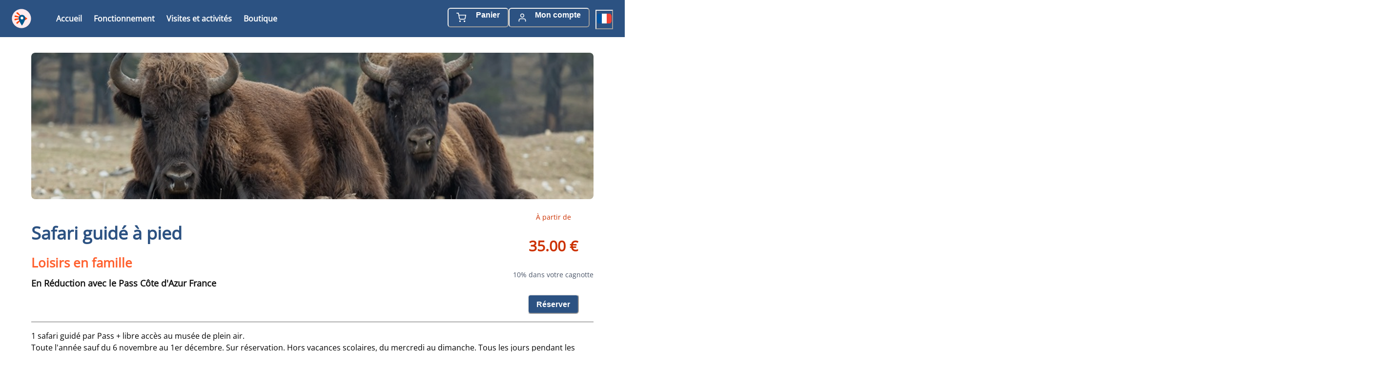

--- FILE ---
content_type: text/html
request_url: https://pass-france.com/fr/destinations/cotedazur/activites/265-safari-guide-a-pied
body_size: 26430
content:
<!DOCTYPE html><html lang="fr"><head><meta charSet="utf-8" data-next-head=""/><meta name="viewport" content="width=device-width, initial-scale=1.0" data-next-head=""/><meta property="og:image" content="https://www.pass-france.com/preview.png" data-next-head=""/><title data-next-head="">Pass France - Safari guidé à pied</title><link rel="apple-touch-icon" sizes="76x76" href="/apple-touch-icon.png"/><link rel="icon" type="image/png" sizes="32x32" href="/favicon-32x32.png"/><link rel="icon" type="image/png" sizes="16x16" href="/favicon-16x16.png"/><link rel="manifest" href="/site.webmanifest"/><link rel="mask-icon" href="/safari-pinned-tab.svg" color="#5bbad5"/><link rel="dns-prefetch" href="https://cdn.otipass.com/"/><meta name="msapplication-TileColor" content="#da532c"/><meta name="theme-color" content="#ffffff"/><link data-next-font="size-adjust" rel="preconnect" href="/" crossorigin="anonymous"/><link rel="preload" href="/_next/static/css/fb830f7e58f15a96.css" as="style"/><link rel="stylesheet" href="/_next/static/css/fb830f7e58f15a96.css" data-n-g=""/><noscript data-n-css=""></noscript><script defer="" noModule="" src="/_next/static/chunks/polyfills-42372ed130431b0a.js"></script><script src="/_next/static/chunks/webpack-c9c95f709fe6b496.js" defer=""></script><script src="/_next/static/chunks/framework-98b8a2f3fffecfdf.js" defer=""></script><script src="/_next/static/chunks/main-b90f6d8e804f6782.js" defer=""></script><script src="/_next/static/chunks/pages/_app-db46c62c505845af.js" defer=""></script><script src="/_next/static/chunks/bb5968dd-0a5b2ac3d3ed69c4.js" defer=""></script><script src="/_next/static/chunks/c96f9936-f45e212c6ecac90a.js" defer=""></script><script src="/_next/static/chunks/44f25b85-d205629eb71c9064.js" defer=""></script><script src="/_next/static/chunks/163-8d7c17d1c317255e.js" defer=""></script><script src="/_next/static/chunks/12-82c3377b51ead7f9.js" defer=""></script><script src="/_next/static/chunks/144-c6d22614bf0eae43.js" defer=""></script><script src="/_next/static/chunks/pages/%5Blocale%5D/destinations/%5Bid%5D/activites/%5Bservice%5D-888661449dbbdb20.js" defer=""></script><script src="/_next/static/Lr8ZcNfMnrD188CsyNiQm/_buildManifest.js" defer=""></script><script src="/_next/static/Lr8ZcNfMnrD188CsyNiQm/_ssgManifest.js" defer=""></script></head><body><link rel="preload" as="image" href="/logo_only.svg"/><link rel="preload" as="image" href="/country/FR/64.png"/><link rel="preload" as="image" href="/country/GB/64.png"/><link rel="preload" as="image" href="https://cdn.otipass.com/LlE8phYG-GrWYd6hH0G0b8J7ndE=/1080x300/a7fbf5e1321b4d399f33167bdf181429"/><link rel="preload" as="image" href="https://cdn.otipass.com/UlkO9u3RrmpAfr66Qgo73Y2c9FY=/350x250/a7fbf5e1321b4d399f33167bdf181429"/><link rel="preload" as="image" href="/app/fr/google-play-badge.png"/><link rel="preload" as="image" href="/app/fr/app-store-badge.svg"/><link rel="preload" as="image" href="/footer/france2030.png"/><link rel="preload" as="image" href="/footer/banque-des-territoires.png"/><div id="__next"><style data-emotion="css-global h8bvnd">:host,:root,[data-theme]{--chakra-ring-inset:var(--chakra-empty,/*!*/ /*!*/);--chakra-ring-offset-width:0px;--chakra-ring-offset-color:#fff;--chakra-ring-color:rgba(66, 153, 225, 0.6);--chakra-ring-offset-shadow:0 0 #0000;--chakra-ring-shadow:0 0 #0000;--chakra-space-x-reverse:0;--chakra-space-y-reverse:0;--chakra-colors-transparent:transparent;--chakra-colors-current:currentColor;--chakra-colors-black:#000000;--chakra-colors-white:#FFFFFF;--chakra-colors-whiteAlpha-50:rgba(255, 255, 255, 0.04);--chakra-colors-whiteAlpha-100:rgba(255, 255, 255, 0.06);--chakra-colors-whiteAlpha-200:rgba(255, 255, 255, 0.08);--chakra-colors-whiteAlpha-300:rgba(255, 255, 255, 0.16);--chakra-colors-whiteAlpha-400:rgba(255, 255, 255, 0.24);--chakra-colors-whiteAlpha-500:rgba(255, 255, 255, 0.36);--chakra-colors-whiteAlpha-600:rgba(255, 255, 255, 0.48);--chakra-colors-whiteAlpha-700:rgba(255, 255, 255, 0.64);--chakra-colors-whiteAlpha-800:rgba(255, 255, 255, 0.80);--chakra-colors-whiteAlpha-900:rgba(255, 255, 255, 0.92);--chakra-colors-blackAlpha-50:rgba(0, 0, 0, 0.04);--chakra-colors-blackAlpha-100:rgba(0, 0, 0, 0.06);--chakra-colors-blackAlpha-200:rgba(0, 0, 0, 0.08);--chakra-colors-blackAlpha-300:rgba(0, 0, 0, 0.16);--chakra-colors-blackAlpha-400:rgba(0, 0, 0, 0.24);--chakra-colors-blackAlpha-500:rgba(0, 0, 0, 0.36);--chakra-colors-blackAlpha-600:rgba(0, 0, 0, 0.48);--chakra-colors-blackAlpha-700:rgba(0, 0, 0, 0.64);--chakra-colors-blackAlpha-800:rgba(0, 0, 0, 0.80);--chakra-colors-blackAlpha-900:rgba(0, 0, 0, 0.92);--chakra-colors-gray-50:#F7FAFC;--chakra-colors-gray-100:#EDF2F7;--chakra-colors-gray-200:#E2E8F0;--chakra-colors-gray-300:#CBD5E0;--chakra-colors-gray-400:#A0AEC0;--chakra-colors-gray-500:#718096;--chakra-colors-gray-600:#4A5568;--chakra-colors-gray-700:#2D3748;--chakra-colors-gray-800:#1A202C;--chakra-colors-gray-900:#171923;--chakra-colors-red-50:#FFECE5;--chakra-colors-red-100:#FFC9B8;--chakra-colors-red-200:#FFA68A;--chakra-colors-red-300:#FF835C;--chakra-colors-red-400:#FF602E;--chakra-colors-red-500:#FF3D00;--chakra-colors-red-600:#CC3100;--chakra-colors-red-700:#992500;--chakra-colors-red-800:#661800;--chakra-colors-red-900:#330C00;--chakra-colors-orange-50:#FFFAF0;--chakra-colors-orange-100:#FEEBC8;--chakra-colors-orange-200:#FBD38D;--chakra-colors-orange-300:#F6AD55;--chakra-colors-orange-400:#ED8936;--chakra-colors-orange-500:#DD6B20;--chakra-colors-orange-600:#C05621;--chakra-colors-orange-700:#9C4221;--chakra-colors-orange-800:#7B341E;--chakra-colors-orange-900:#652B19;--chakra-colors-yellow-50:#FFFFF0;--chakra-colors-yellow-100:#FEFCBF;--chakra-colors-yellow-200:#FAF089;--chakra-colors-yellow-300:#F6E05E;--chakra-colors-yellow-400:#ECC94B;--chakra-colors-yellow-500:#D69E2E;--chakra-colors-yellow-600:#B7791F;--chakra-colors-yellow-700:#975A16;--chakra-colors-yellow-800:#744210;--chakra-colors-yellow-900:#5F370E;--chakra-colors-green-50:#F0FFF4;--chakra-colors-green-100:#C6F6D5;--chakra-colors-green-200:#9AE6B4;--chakra-colors-green-300:#68D391;--chakra-colors-green-400:#48BB78;--chakra-colors-green-500:#38A169;--chakra-colors-green-600:#2F855A;--chakra-colors-green-700:#276749;--chakra-colors-green-800:#22543D;--chakra-colors-green-900:#1C4532;--chakra-colors-teal-50:#E6FFFA;--chakra-colors-teal-100:#B2F5EA;--chakra-colors-teal-200:#81E6D9;--chakra-colors-teal-300:#4FD1C5;--chakra-colors-teal-400:#38B2AC;--chakra-colors-teal-500:#319795;--chakra-colors-teal-600:#2C7A7B;--chakra-colors-teal-700:#285E61;--chakra-colors-teal-800:#234E52;--chakra-colors-teal-900:#1D4044;--chakra-colors-blue-50:#ebf8ff;--chakra-colors-blue-100:#bee3f8;--chakra-colors-blue-200:#90cdf4;--chakra-colors-blue-300:#63b3ed;--chakra-colors-blue-400:#4299e1;--chakra-colors-blue-500:#3182ce;--chakra-colors-blue-600:#2b6cb0;--chakra-colors-blue-700:#2c5282;--chakra-colors-blue-800:#2a4365;--chakra-colors-blue-900:#1A365D;--chakra-colors-cyan-50:#EDFDFD;--chakra-colors-cyan-100:#C4F1F9;--chakra-colors-cyan-200:#9DECF9;--chakra-colors-cyan-300:#76E4F7;--chakra-colors-cyan-400:#0BC5EA;--chakra-colors-cyan-500:#00B5D8;--chakra-colors-cyan-600:#00A3C4;--chakra-colors-cyan-700:#0987A0;--chakra-colors-cyan-800:#086F83;--chakra-colors-cyan-900:#065666;--chakra-colors-purple-50:#FAF5FF;--chakra-colors-purple-100:#E9D8FD;--chakra-colors-purple-200:#D6BCFA;--chakra-colors-purple-300:#B794F4;--chakra-colors-purple-400:#9F7AEA;--chakra-colors-purple-500:#805AD5;--chakra-colors-purple-600:#6B46C1;--chakra-colors-purple-700:#553C9A;--chakra-colors-purple-800:#44337A;--chakra-colors-purple-900:#322659;--chakra-colors-pink-50:#FFF5F7;--chakra-colors-pink-100:#FED7E2;--chakra-colors-pink-200:#FBB6CE;--chakra-colors-pink-300:#F687B3;--chakra-colors-pink-400:#ED64A6;--chakra-colors-pink-500:#D53F8C;--chakra-colors-pink-600:#B83280;--chakra-colors-pink-700:#97266D;--chakra-colors-pink-800:#702459;--chakra-colors-pink-900:#521B41;--chakra-borders-none:0;--chakra-borders-1px:1px solid;--chakra-borders-2px:2px solid;--chakra-borders-4px:4px solid;--chakra-borders-8px:8px solid;--chakra-fonts-heading:'Open Sans',sans-serif;--chakra-fonts-body:'Open Sans',sans-serif;--chakra-fonts-mono:SFMono-Regular,Menlo,Monaco,Consolas,"Liberation Mono","Courier New",monospace;--chakra-fontSizes-3xs:0.45rem;--chakra-fontSizes-2xs:0.625rem;--chakra-fontSizes-xs:0.75rem;--chakra-fontSizes-sm:0.875rem;--chakra-fontSizes-md:1rem;--chakra-fontSizes-lg:1.125rem;--chakra-fontSizes-xl:1.25rem;--chakra-fontSizes-2xl:1.5rem;--chakra-fontSizes-3xl:1.875rem;--chakra-fontSizes-4xl:2.25rem;--chakra-fontSizes-5xl:3rem;--chakra-fontSizes-6xl:3.75rem;--chakra-fontSizes-7xl:4.5rem;--chakra-fontSizes-8xl:6rem;--chakra-fontSizes-9xl:8rem;--chakra-fontWeights-hairline:100;--chakra-fontWeights-thin:200;--chakra-fontWeights-light:300;--chakra-fontWeights-normal:400;--chakra-fontWeights-medium:500;--chakra-fontWeights-semibold:600;--chakra-fontWeights-bold:700;--chakra-fontWeights-extrabold:800;--chakra-fontWeights-black:900;--chakra-letterSpacings-tighter:-0.05em;--chakra-letterSpacings-tight:-0.025em;--chakra-letterSpacings-normal:0;--chakra-letterSpacings-wide:0.025em;--chakra-letterSpacings-wider:0.05em;--chakra-letterSpacings-widest:0.1em;--chakra-lineHeights-3:.75rem;--chakra-lineHeights-4:1rem;--chakra-lineHeights-5:1.25rem;--chakra-lineHeights-6:1.5rem;--chakra-lineHeights-7:1.75rem;--chakra-lineHeights-8:2rem;--chakra-lineHeights-9:2.25rem;--chakra-lineHeights-10:2.5rem;--chakra-lineHeights-normal:normal;--chakra-lineHeights-none:1;--chakra-lineHeights-shorter:1.25;--chakra-lineHeights-short:1.375;--chakra-lineHeights-base:1.5;--chakra-lineHeights-tall:1.625;--chakra-lineHeights-taller:2;--chakra-radii-none:0;--chakra-radii-sm:0.125rem;--chakra-radii-base:0.25rem;--chakra-radii-md:0.375rem;--chakra-radii-lg:0.5rem;--chakra-radii-xl:0.75rem;--chakra-radii-2xl:1rem;--chakra-radii-3xl:1.5rem;--chakra-radii-full:9999px;--chakra-space-1:0.25rem;--chakra-space-2:0.5rem;--chakra-space-3:0.75rem;--chakra-space-4:1rem;--chakra-space-5:1.25rem;--chakra-space-6:1.5rem;--chakra-space-7:1.75rem;--chakra-space-8:2rem;--chakra-space-9:2.25rem;--chakra-space-10:2.5rem;--chakra-space-12:3rem;--chakra-space-14:3.5rem;--chakra-space-16:4rem;--chakra-space-20:5rem;--chakra-space-24:6rem;--chakra-space-28:7rem;--chakra-space-32:8rem;--chakra-space-36:9rem;--chakra-space-40:10rem;--chakra-space-44:11rem;--chakra-space-48:12rem;--chakra-space-52:13rem;--chakra-space-56:14rem;--chakra-space-60:15rem;--chakra-space-64:16rem;--chakra-space-72:18rem;--chakra-space-80:20rem;--chakra-space-96:24rem;--chakra-space-px:1px;--chakra-space-0-5:0.125rem;--chakra-space-1-5:0.375rem;--chakra-space-2-5:0.625rem;--chakra-space-3-5:0.875rem;--chakra-shadows-xs:0 0 0 1px rgba(0, 0, 0, 0.05);--chakra-shadows-sm:0 1px 2px 0 rgba(0, 0, 0, 0.05);--chakra-shadows-base:0 1px 3px 0 rgba(0, 0, 0, 0.1),0 1px 2px 0 rgba(0, 0, 0, 0.06);--chakra-shadows-md:0 4px 6px -1px rgba(0, 0, 0, 0.1),0 2px 4px -1px rgba(0, 0, 0, 0.06);--chakra-shadows-lg:0 10px 15px -3px rgba(0, 0, 0, 0.1),0 4px 6px -2px rgba(0, 0, 0, 0.05);--chakra-shadows-xl:0 20px 25px -5px rgba(0, 0, 0, 0.1),0 10px 10px -5px rgba(0, 0, 0, 0.04);--chakra-shadows-2xl:0 25px 50px -12px rgba(0, 0, 0, 0.25);--chakra-shadows-outline:0 0 0 3px rgba(66, 153, 225, 0.6);--chakra-shadows-inner:inset 0 2px 4px 0 rgba(0,0,0,0.06);--chakra-shadows-none:none;--chakra-shadows-dark-lg:rgba(0, 0, 0, 0.1) 0px 0px 0px 1px,rgba(0, 0, 0, 0.2) 0px 5px 10px,rgba(0, 0, 0, 0.4) 0px 15px 40px;--chakra-sizes-1:0.25rem;--chakra-sizes-2:0.5rem;--chakra-sizes-3:0.75rem;--chakra-sizes-4:1rem;--chakra-sizes-5:1.25rem;--chakra-sizes-6:1.5rem;--chakra-sizes-7:1.75rem;--chakra-sizes-8:2rem;--chakra-sizes-9:2.25rem;--chakra-sizes-10:2.5rem;--chakra-sizes-12:3rem;--chakra-sizes-14:3.5rem;--chakra-sizes-16:4rem;--chakra-sizes-20:5rem;--chakra-sizes-24:6rem;--chakra-sizes-28:7rem;--chakra-sizes-32:8rem;--chakra-sizes-36:9rem;--chakra-sizes-40:10rem;--chakra-sizes-44:11rem;--chakra-sizes-48:12rem;--chakra-sizes-52:13rem;--chakra-sizes-56:14rem;--chakra-sizes-60:15rem;--chakra-sizes-64:16rem;--chakra-sizes-72:18rem;--chakra-sizes-80:20rem;--chakra-sizes-96:24rem;--chakra-sizes-px:1px;--chakra-sizes-0-5:0.125rem;--chakra-sizes-1-5:0.375rem;--chakra-sizes-2-5:0.625rem;--chakra-sizes-3-5:0.875rem;--chakra-sizes-max:max-content;--chakra-sizes-min:min-content;--chakra-sizes-full:100%;--chakra-sizes-3xs:14rem;--chakra-sizes-2xs:16rem;--chakra-sizes-xs:20rem;--chakra-sizes-sm:24rem;--chakra-sizes-md:28rem;--chakra-sizes-lg:32rem;--chakra-sizes-xl:36rem;--chakra-sizes-2xl:42rem;--chakra-sizes-3xl:48rem;--chakra-sizes-4xl:56rem;--chakra-sizes-5xl:64rem;--chakra-sizes-6xl:72rem;--chakra-sizes-7xl:80rem;--chakra-sizes-8xl:90rem;--chakra-sizes-prose:60ch;--chakra-sizes-container-sm:640px;--chakra-sizes-container-md:768px;--chakra-sizes-container-lg:1024px;--chakra-sizes-container-xl:1280px;--chakra-zIndices-hide:-1;--chakra-zIndices-auto:auto;--chakra-zIndices-base:0;--chakra-zIndices-docked:10;--chakra-zIndices-dropdown:1000;--chakra-zIndices-sticky:1100;--chakra-zIndices-banner:1200;--chakra-zIndices-overlay:1300;--chakra-zIndices-modal:1400;--chakra-zIndices-popover:1500;--chakra-zIndices-skipLink:1600;--chakra-zIndices-toast:1700;--chakra-zIndices-tooltip:1800;--chakra-transition-property-common:background-color,border-color,color,fill,stroke,opacity,box-shadow,transform;--chakra-transition-property-colors:background-color,border-color,color,fill,stroke;--chakra-transition-property-dimensions:width,height;--chakra-transition-property-position:left,right,top,bottom;--chakra-transition-property-background:background-color,background-image,background-position;--chakra-transition-easing-ease-in:cubic-bezier(0.4, 0, 1, 1);--chakra-transition-easing-ease-out:cubic-bezier(0, 0, 0.2, 1);--chakra-transition-easing-ease-in-out:cubic-bezier(0.4, 0, 0.2, 1);--chakra-transition-duration-ultra-fast:50ms;--chakra-transition-duration-faster:100ms;--chakra-transition-duration-fast:150ms;--chakra-transition-duration-normal:200ms;--chakra-transition-duration-slow:300ms;--chakra-transition-duration-slower:400ms;--chakra-transition-duration-ultra-slow:500ms;--chakra-blur-none:0;--chakra-blur-sm:4px;--chakra-blur-base:8px;--chakra-blur-md:12px;--chakra-blur-lg:16px;--chakra-blur-xl:24px;--chakra-blur-2xl:40px;--chakra-blur-3xl:64px;--chakra-breakpoints-base:0em;--chakra-breakpoints-sm:30em;--chakra-breakpoints-md:48em;--chakra-breakpoints-lg:62em;--chakra-breakpoints-xl:80em;--chakra-breakpoints-2xl:96em;}.chakra-ui-light :host:not([data-theme]),.chakra-ui-light :root:not([data-theme]),.chakra-ui-light [data-theme]:not([data-theme]),[data-theme=light] :host:not([data-theme]),[data-theme=light] :root:not([data-theme]),[data-theme=light] [data-theme]:not([data-theme]),:host[data-theme=light],:root[data-theme=light],[data-theme][data-theme=light]{--chakra-colors-chakra-body-text:var(--chakra-colors-gray-800);--chakra-colors-chakra-body-bg:var(--chakra-colors-white);--chakra-colors-chakra-border-color:var(--chakra-colors-gray-200);--chakra-colors-chakra-inverse-text:var(--chakra-colors-white);--chakra-colors-chakra-subtle-bg:var(--chakra-colors-gray-100);--chakra-colors-chakra-subtle-text:var(--chakra-colors-gray-600);--chakra-colors-chakra-placeholder-color:var(--chakra-colors-gray-500);}.chakra-ui-dark :host:not([data-theme]),.chakra-ui-dark :root:not([data-theme]),.chakra-ui-dark [data-theme]:not([data-theme]),[data-theme=dark] :host:not([data-theme]),[data-theme=dark] :root:not([data-theme]),[data-theme=dark] [data-theme]:not([data-theme]),:host[data-theme=dark],:root[data-theme=dark],[data-theme][data-theme=dark]{--chakra-colors-chakra-body-text:var(--chakra-colors-whiteAlpha-900);--chakra-colors-chakra-body-bg:var(--chakra-colors-gray-800);--chakra-colors-chakra-border-color:var(--chakra-colors-whiteAlpha-300);--chakra-colors-chakra-inverse-text:var(--chakra-colors-gray-800);--chakra-colors-chakra-subtle-bg:var(--chakra-colors-gray-700);--chakra-colors-chakra-subtle-text:var(--chakra-colors-gray-400);--chakra-colors-chakra-placeholder-color:var(--chakra-colors-whiteAlpha-400);}</style><style data-emotion="css-global fubdgu">html{line-height:1.5;-webkit-text-size-adjust:100%;font-family:system-ui,sans-serif;-webkit-font-smoothing:antialiased;text-rendering:optimizeLegibility;-moz-osx-font-smoothing:grayscale;touch-action:manipulation;}body{position:relative;min-height:100%;margin:0;font-feature-settings:"kern";}:where(*, *::before, *::after){border-width:0;border-style:solid;box-sizing:border-box;word-wrap:break-word;}main{display:block;}hr{border-top-width:1px;box-sizing:content-box;height:0;overflow:visible;}:where(pre, code, kbd,samp){font-family:SFMono-Regular,Menlo,Monaco,Consolas,monospace;font-size:1em;}a{background-color:transparent;color:inherit;-webkit-text-decoration:inherit;text-decoration:inherit;}abbr[title]{border-bottom:none;-webkit-text-decoration:underline;text-decoration:underline;-webkit-text-decoration:underline dotted;-webkit-text-decoration:underline dotted;text-decoration:underline dotted;}:where(b, strong){font-weight:bold;}small{font-size:80%;}:where(sub,sup){font-size:75%;line-height:0;position:relative;vertical-align:baseline;}sub{bottom:-0.25em;}sup{top:-0.5em;}img{border-style:none;}:where(button, input, optgroup, select, textarea){font-family:inherit;font-size:100%;line-height:1.15;margin:0;}:where(button, input){overflow:visible;}:where(button, select){text-transform:none;}:where(
          button::-moz-focus-inner,
          [type="button"]::-moz-focus-inner,
          [type="reset"]::-moz-focus-inner,
          [type="submit"]::-moz-focus-inner
        ){border-style:none;padding:0;}fieldset{padding:0.35em 0.75em 0.625em;}legend{box-sizing:border-box;color:inherit;display:table;max-width:100%;padding:0;white-space:normal;}progress{vertical-align:baseline;}textarea{overflow:auto;}:where([type="checkbox"], [type="radio"]){box-sizing:border-box;padding:0;}input[type="number"]::-webkit-inner-spin-button,input[type="number"]::-webkit-outer-spin-button{-webkit-appearance:none!important;}input[type="number"]{-moz-appearance:textfield;}input[type="search"]{-webkit-appearance:textfield;outline-offset:-2px;}input[type="search"]::-webkit-search-decoration{-webkit-appearance:none!important;}::-webkit-file-upload-button{-webkit-appearance:button;font:inherit;}details{display:block;}summary{display:-webkit-box;display:-webkit-list-item;display:-ms-list-itembox;display:list-item;}template{display:none;}[hidden]{display:none!important;}:where(
          blockquote,
          dl,
          dd,
          h1,
          h2,
          h3,
          h4,
          h5,
          h6,
          hr,
          figure,
          p,
          pre
        ){margin:0;}button{background:transparent;padding:0;}fieldset{margin:0;padding:0;}:where(ol, ul){margin:0;padding:0;}textarea{resize:vertical;}:where(button, [role="button"]){cursor:pointer;}button::-moz-focus-inner{border:0!important;}table{border-collapse:collapse;}:where(h1, h2, h3, h4, h5, h6){font-size:inherit;font-weight:inherit;}:where(button, input, optgroup, select, textarea){padding:0;line-height:inherit;color:inherit;}:where(img, svg, video, canvas, audio, iframe, embed, object){display:block;}:where(img, video){max-width:100%;height:auto;}[data-js-focus-visible] :focus:not([data-focus-visible-added]):not(
          [data-focus-visible-disabled]
        ){outline:none;box-shadow:none;}select::-ms-expand{display:none;}:root,:host{--chakra-vh:100vh;}@supports (height: -webkit-fill-available){:root,:host{--chakra-vh:-webkit-fill-available;}}@supports (height: -moz-fill-available){:root,:host{--chakra-vh:-moz-fill-available;}}@supports (height: 100dvh){:root,:host{--chakra-vh:100dvh;}}</style><style data-emotion="css-global 1cgn62j">body{font-family:var(--chakra-fonts-body);color:var(--chakra-colors-chakra-body-text);background:var(--chakra-colors-chakra-body-bg);transition-property:background-color;transition-duration:var(--chakra-transition-duration-normal);line-height:var(--chakra-lineHeights-base);}*::-webkit-input-placeholder{color:var(--chakra-colors-chakra-placeholder-color);}*::-moz-placeholder{color:var(--chakra-colors-chakra-placeholder-color);}*:-ms-input-placeholder{color:var(--chakra-colors-chakra-placeholder-color);}*::placeholder{color:var(--chakra-colors-chakra-placeholder-color);}*,*::before,::after{border-color:var(--chakra-colors-chakra-border-color);}</style><style data-emotion="css awfo14">.css-awfo14{width:100%;-webkit-margin-start:auto;margin-inline-start:auto;-webkit-margin-end:auto;margin-inline-end:auto;max-width:var(--chakra-sizes-prose);-webkit-padding-start:var(--chakra-space-4);padding-inline-start:var(--chakra-space-4);-webkit-padding-end:var(--chakra-space-4);padding-inline-end:var(--chakra-space-4);min-height:100%;min-width:100%;padding:0px;}</style><div class="chakra-container css-awfo14"><style data-emotion="css x5wpe">.css-x5wpe{position:-webkit-sticky;position:sticky;top:0px;background-color:var(--chakra-colors-blue-700);z-index:1000;}</style><div class="css-x5wpe"><header><style data-emotion="css 1xx3dnr">.css-1xx3dnr{display:-webkit-box;display:-webkit-flex;display:-ms-flexbox;display:flex;padding-top:var(--chakra-space-4);padding-bottom:var(--chakra-space-4);-webkit-padding-start:var(--chakra-space-6);padding-inline-start:var(--chakra-space-6);-webkit-padding-end:var(--chakra-space-6);padding-inline-end:var(--chakra-space-6);-webkit-box-pack:justify;-webkit-justify-content:space-between;justify-content:space-between;-webkit-align-items:center;-webkit-box-align:center;-ms-flex-align:center;align-items:center;}</style><div class="css-1xx3dnr"><a href="/fr"><style data-emotion="css n1sg05">.css-n1sg05{display:-webkit-box;display:-webkit-flex;display:-ms-flexbox;display:flex;min-width:75px;-webkit-box-pack:justify;-webkit-justify-content:space-between;justify-content:space-between;-webkit-align-items:center;-webkit-box-align:center;-ms-flex-align:center;align-items:center;cursor:pointer;}</style><div class="css-n1sg05"><nav><style data-emotion="css 1sg9tr4">.css-1sg9tr4{display:-webkit-box;display:-webkit-flex;display:-ms-flexbox;display:flex;-webkit-align-items:center;-webkit-box-align:center;-ms-flex-align:center;align-items:center;-webkit-flex-direction:row;-ms-flex-direction:row;flex-direction:row;gap:var(--chakra-space-12);}</style><div class="chakra-stack css-1sg9tr4"><style data-emotion="css 23glfp">.css-23glfp{height:var(--chakra-sizes-10);}</style><img alt="Header" src="/logo_only.svg" class="chakra-image css-23glfp"/></div></nav></div></a><style data-emotion="css 15kp0pg">.css-15kp0pg{width:100%;-webkit-margin-start:auto;margin-inline-start:auto;-webkit-margin-end:auto;margin-inline-end:auto;max-width:850px;-webkit-padding-start:var(--chakra-space-4);padding-inline-start:var(--chakra-space-4);-webkit-padding-end:var(--chakra-space-4);padding-inline-end:var(--chakra-space-4);height:100%;}</style><div class="chakra-container css-15kp0pg"><style data-emotion="css 14k9nll">.css-14k9nll{display:none;}@media screen and (min-width: 30em){.css-14k9nll{display:none;}}@media screen and (min-width: 48em){.css-14k9nll{display:none;}}@media screen and (min-width: 62em){.css-14k9nll{display:initial;}}</style><div class="css-14k9nll"><style data-emotion="css k008qs">.css-k008qs{display:-webkit-box;display:-webkit-flex;display:-ms-flexbox;display:flex;}</style><div class="css-k008qs"><style data-emotion="css 1bn4k88">.css-1bn4k88{margin-right:var(--chakra-space-6);}</style><div class="css-1bn4k88"><style data-emotion="css 19vehc">.css-19vehc{transition-property:var(--chakra-transition-property-common);transition-duration:var(--chakra-transition-duration-fast);transition-timing-function:var(--chakra-transition-easing-ease-out);cursor:pointer;outline:2px solid transparent;outline-offset:2px;color:inherit;position:relative;display:inline-block;-webkit-text-decoration:none;text-decoration:none;}.css-19vehc:focus-visible,.css-19vehc[data-focus-visible]{box-shadow:var(--chakra-shadows-outline);}.css-19vehc::after{content:"";position:absolute;width:100%;height:2px;bottom:-2px;left:0px;background-color:var(--chakra-colors-white);-webkit-transform:scaleX(0);-moz-transform:scaleX(0);-ms-transform:scaleX(0);transform:scaleX(0);transform-origin:bottom left;-webkit-transition:-webkit-transform 0.1s ease-in;transition:transform 0.1s ease-in;}.css-19vehc:hover::after,.css-19vehc[data-hover]::after{-webkit-transform:scaleX(1);-moz-transform:scaleX(1);-ms-transform:scaleX(1);transform:scaleX(1);transform-origin:bottom left;}</style><a class="chakra-link css-19vehc" href="/fr"><style data-emotion="css shp5fo">.css-shp5fo{font-size:var(--chakra-fontSizes-md);color:var(--chakra-colors-white);}</style><b class="chakra-text css-shp5fo">Accueil</b></a></div><div class="css-1bn4k88"><a class="chakra-link css-19vehc" href="/fr/fonctionnement"><b class="chakra-text css-shp5fo">Fonctionnement</b></a></div><div class="css-1bn4k88"><a class="chakra-link css-19vehc" href="/fr/visites"><b class="chakra-text css-shp5fo">Visites et activités</b></a></div><div class="css-1bn4k88"><a class="chakra-link css-19vehc" href="/fr/boutique"><b class="chakra-text css-shp5fo">Boutique</b></a></div></div></div></div><div class="css-k008qs"><style data-emotion="css livqi9">.css-livqi9{display:initial;}@media screen and (min-width: 30em){.css-livqi9{display:initial;}}@media screen and (min-width: 48em){.css-livqi9{display:initial;}}</style><div class="css-livqi9"><a class="chakra-link css-19vehc" href="/fr/cart"><style data-emotion="css 18n18r6">.css-18n18r6{display:-webkit-inline-box;display:-webkit-inline-flex;display:-ms-inline-flexbox;display:inline-flex;-webkit-appearance:none;-moz-appearance:none;-ms-appearance:none;appearance:none;-webkit-align-items:center;-webkit-box-align:center;-ms-flex-align:center;align-items:center;-webkit-box-pack:center;-ms-flex-pack:center;-webkit-justify-content:center;justify-content:center;-webkit-user-select:none;-moz-user-select:none;-ms-user-select:none;user-select:none;position:relative;white-space:nowrap;vertical-align:middle;outline:2px solid transparent;outline-offset:2px;line-height:1.2;border-radius:var(--chakra-radii-md);font-weight:var(--chakra-fontWeights-semibold);transition-property:var(--chakra-transition-property-common);transition-duration:var(--chakra-transition-duration-normal);height:var(--chakra-sizes-10);min-width:var(--chakra-sizes-10);font-size:var(--chakra-fontSizes-md);-webkit-padding-start:var(--chakra-space-4);padding-inline-start:var(--chakra-space-4);-webkit-padding-end:var(--chakra-space-4);padding-inline-end:var(--chakra-space-4);}.css-18n18r6:focus-visible,.css-18n18r6[data-focus-visible]{box-shadow:var(--chakra-shadows-outline);}.css-18n18r6:disabled,.css-18n18r6[disabled],.css-18n18r6[aria-disabled=true],.css-18n18r6[data-disabled]{opacity:0.4;cursor:not-allowed;box-shadow:var(--chakra-shadows-none);}.css-18n18r6:hover:disabled,.css-18n18r6[data-hover]:disabled,.css-18n18r6:hover[disabled],.css-18n18r6[data-hover][disabled],.css-18n18r6:hover[aria-disabled=true],.css-18n18r6[data-hover][aria-disabled=true],.css-18n18r6:hover[data-disabled],.css-18n18r6[data-hover][data-disabled]{background:initial;}</style><button type="button" class="chakra-button css-18n18r6"><style data-emotion="css 1wh2kri">.css-1wh2kri{display:-webkit-inline-box;display:-webkit-inline-flex;display:-ms-inline-flexbox;display:inline-flex;-webkit-align-self:center;-ms-flex-item-align:center;align-self:center;-webkit-flex-shrink:0;-ms-flex-negative:0;flex-shrink:0;-webkit-margin-end:0.5rem;margin-inline-end:0.5rem;}</style><span class="chakra-button__icon css-1wh2kri"><style data-emotion="css 1ita9rw">.css-1ita9rw{width:1em;height:1em;display:inline-block;line-height:1em;-webkit-flex-shrink:0;-ms-flex-negative:0;flex-shrink:0;color:var(--chakra-colors-white);font-size:20px;}</style><svg stroke="currentColor" fill="none" stroke-width="2" viewBox="0 0 24 24" stroke-linecap="round" stroke-linejoin="round" focusable="false" class="chakra-icon css-1ita9rw" aria-hidden="true" height="1em" width="1em" xmlns="http://www.w3.org/2000/svg"><circle cx="9" cy="21" r="1"></circle><circle cx="20" cy="21" r="1"></circle><path d="M1 1h4l2.68 13.39a2 2 0 0 0 2 1.61h9.72a2 2 0 0 0 2-1.61L23 6H6"></path></svg></span><style data-emotion="css czsn4o">.css-czsn4o{margin-left:var(--chakra-space-3);display:none;margin-top:var(--chakra-space-1);font-size:var(--chakra-fontSizes-md);-webkit-align-self:center;-ms-flex-item-align:center;align-self:center;color:var(--chakra-colors-white);}@media screen and (min-width: 30em){.css-czsn4o{display:none;}}@media screen and (min-width: 48em){.css-czsn4o{display:initial;}}</style><p class="chakra-text css-czsn4o">Panier</p></button></a></div><style data-emotion="css 1jhaei4">.css-1jhaei4{margin-right:var(--chakra-space-2);display:none;}@media screen and (min-width: 30em){.css-1jhaei4{display:initial;}}@media screen and (min-width: 48em){.css-1jhaei4{display:initial;}}</style><div class="css-1jhaei4"><a class="chakra-link css-19vehc" href="/fr/mon-compte/connexion"><button type="button" class="chakra-button css-18n18r6"><span class="chakra-button__icon css-1wh2kri"><svg stroke="currentColor" fill="none" stroke-width="2" viewBox="0 0 24 24" stroke-linecap="round" stroke-linejoin="round" focusable="false" class="chakra-icon css-1ita9rw" aria-hidden="true" height="1em" width="1em" xmlns="http://www.w3.org/2000/svg"><path d="M20 21v-2a4 4 0 0 0-4-4H8a4 4 0 0 0-4 4v2"></path><circle cx="12" cy="7" r="4"></circle></svg></span><style data-emotion="css 19r0qd8">.css-19r0qd8{margin-left:var(--chakra-space-2);margin-top:var(--chakra-space-1);font-size:var(--chakra-fontSizes-md);color:var(--chakra-colors-white);display:none;}@media screen and (min-width: 30em){.css-19r0qd8{display:none;}}@media screen and (min-width: 48em){.css-19r0qd8{display:initial;}}</style><p class="chakra-text css-19r0qd8">Mon compte</p></button></a></div><style data-emotion="css 1ntxyk7">.css-1ntxyk7{-webkit-margin-start:var(--chakra-space-1);margin-inline-start:var(--chakra-space-1);-webkit-margin-end:var(--chakra-space-1);margin-inline-end:var(--chakra-space-1);margin-top:var(--chakra-space-1);margin-right:var(--chakra-space-2);}@media screen and (min-width: 30em){.css-1ntxyk7{margin-top:var(--chakra-space-1);margin-right:var(--chakra-space-2);}}@media screen and (min-width: 48em){.css-1ntxyk7{margin-top:var(--chakra-space-1);margin-right:0px;}}</style><div class="css-1ntxyk7"><style data-emotion="css 1isuey9">.css-1isuey9{display:-webkit-inline-box;display:-webkit-inline-flex;display:-ms-inline-flexbox;display:inline-flex;-webkit-appearance:none;-moz-appearance:none;-ms-appearance:none;appearance:none;-webkit-align-items:center;-webkit-box-align:center;-ms-flex-align:center;align-items:center;outline:2px solid transparent;outline-offset:2px;transition-property:var(--chakra-transition-property-common);transition-duration:var(--chakra-transition-duration-normal);padding-bottom:var(--chakra-space-1);}</style><button id="menu-button-«R9rl69f6H1»" aria-expanded="false" aria-haspopup="menu" aria-controls="menu-list-«R9rl69f6H1»" class="chakra-menu__menu-button css-1isuey9"><style data-emotion="css xl71ch">.css-xl71ch{pointer-events:none;-webkit-flex:1 1 auto;-ms-flex:1 1 auto;flex:1 1 auto;min-width:0px;}</style><span class="css-xl71ch"><style data-emotion="css 1igwmid">.css-1igwmid{display:-webkit-box;display:-webkit-flex;display:-ms-flexbox;display:flex;-webkit-align-items:center;-webkit-box-align:center;-ms-flex-align:center;align-items:center;-webkit-flex-direction:row;-ms-flex-direction:row;flex-direction:row;gap:0.5rem;}</style><div class="chakra-stack css-1igwmid"><style data-emotion="css 1icmoif">.css-1icmoif{width:2rem;height:2rem;border-radius:var(--chakra-radii-full);}</style><img alt="FR" src="/country/FR/64.png" class="chakra-image css-1icmoif"/></div></span></button><style data-emotion="css ktd6ms">.css-ktd6ms{z-index:var(--chakra-zIndices-dropdown);}</style><div style="visibility:hidden;position:absolute;min-width:max-content;inset:0 auto auto 0" class="css-ktd6ms"><style data-emotion="css s5t7bz">.css-s5t7bz{outline:2px solid transparent;outline-offset:2px;--menu-bg:#fff;--menu-shadow:var(--chakra-shadows-sm);color:inherit;min-width:var(--chakra-sizes-3xs);padding-top:var(--chakra-space-2);padding-bottom:var(--chakra-space-2);z-index:var(--chakra-zIndices-dropdown);border-radius:var(--chakra-radii-md);border-width:1px;background:var(--menu-bg);box-shadow:var(--menu-shadow);}.chakra-ui-dark .css-s5t7bz:not([data-theme]),[data-theme=dark] .css-s5t7bz:not([data-theme]),.css-s5t7bz[data-theme=dark]{--menu-bg:var(--chakra-colors-gray-700);--menu-shadow:var(--chakra-shadows-dark-lg);}</style><div tabindex="-1" role="menu" id="menu-list-«R9rl69f6H1»" aria-orientation="vertical" class="chakra-menu__menu-list css-s5t7bz" style="transform-origin:var(--popper-transform-origin);opacity:0;visibility:hidden;transform:scale(0.8) translateZ(0)"><style data-emotion="css y7jzs3">.css-y7jzs3{-webkit-text-decoration:none;text-decoration:none;color:inherit;-webkit-user-select:none;-moz-user-select:none;-ms-user-select:none;user-select:none;display:-webkit-box;display:-webkit-flex;display:-ms-flexbox;display:flex;width:100%;-webkit-align-items:center;-webkit-box-align:center;-ms-flex-align:center;align-items:center;text-align:start;-webkit-flex:0 0 auto;-ms-flex:0 0 auto;flex:0 0 auto;outline:2px solid transparent;outline-offset:2px;padding-top:var(--chakra-space-1-5);padding-bottom:var(--chakra-space-1-5);-webkit-padding-start:var(--chakra-space-3);padding-inline-start:var(--chakra-space-3);-webkit-padding-end:var(--chakra-space-3);padding-inline-end:var(--chakra-space-3);transition-property:var(--chakra-transition-property-background);transition-duration:var(--chakra-transition-duration-ultra-fast);transition-timing-function:var(--chakra-transition-easing-ease-in);background:var(--menu-bg);}.css-y7jzs3:focus,.css-y7jzs3[data-focus]{--menu-bg:var(--chakra-colors-gray-100);}.chakra-ui-dark .css-y7jzs3:focus:not([data-theme]),.chakra-ui-dark .css-y7jzs3[data-focus]:not([data-theme]),[data-theme=dark] .css-y7jzs3:focus:not([data-theme]),[data-theme=dark] .css-y7jzs3[data-focus]:not([data-theme]),.css-y7jzs3:focus[data-theme=dark],.css-y7jzs3[data-focus][data-theme=dark]{--menu-bg:var(--chakra-colors-whiteAlpha-100);}.css-y7jzs3:active,.css-y7jzs3[data-active]{--menu-bg:var(--chakra-colors-gray-200);}.chakra-ui-dark .css-y7jzs3:active:not([data-theme]),.chakra-ui-dark .css-y7jzs3[data-active]:not([data-theme]),[data-theme=dark] .css-y7jzs3:active:not([data-theme]),[data-theme=dark] .css-y7jzs3[data-active]:not([data-theme]),.css-y7jzs3:active[data-theme=dark],.css-y7jzs3[data-active][data-theme=dark]{--menu-bg:var(--chakra-colors-whiteAlpha-200);}.css-y7jzs3[aria-expanded=true],.css-y7jzs3[data-expanded],.css-y7jzs3[data-state=expanded]{--menu-bg:var(--chakra-colors-gray-100);}.chakra-ui-dark .css-y7jzs3[aria-expanded=true]:not([data-theme]),.chakra-ui-dark .css-y7jzs3[data-expanded]:not([data-theme]),.chakra-ui-dark .css-y7jzs3[data-state=expanded]:not([data-theme]),[data-theme=dark] .css-y7jzs3[aria-expanded=true]:not([data-theme]),[data-theme=dark] .css-y7jzs3[data-expanded]:not([data-theme]),[data-theme=dark] .css-y7jzs3[data-state=expanded]:not([data-theme]),.css-y7jzs3[aria-expanded=true][data-theme=dark],.css-y7jzs3[data-expanded][data-theme=dark],.css-y7jzs3[data-state=expanded][data-theme=dark]{--menu-bg:var(--chakra-colors-whiteAlpha-100);}.css-y7jzs3:disabled,.css-y7jzs3[disabled],.css-y7jzs3[aria-disabled=true],.css-y7jzs3[data-disabled]{opacity:0.4;cursor:not-allowed;}</style><a type="button" href="/" id="menu-list-«R9rl69f6H1»-menuitem-«Rdaprl69f6»" role="menuitem" tabindex="0" class="chakra-menu__menuitem css-y7jzs3"><style data-emotion="css 1oe8iyi">.css-1oe8iyi{width:2rem;height:2rem;border-radius:var(--chakra-radii-full);margin-right:2px;}</style><img alt="Fluffybuns the destroyer" src="/country/FR/64.png" class="chakra-image css-1oe8iyi"/><style data-emotion="css 1k77z4y">.css-1k77z4y{margin-left:var(--chakra-space-2);padding-top:var(--chakra-space-1);font-size:var(--chakra-fontSizes-md);font-weight:var(--chakra-fontWeights-bold);color:var(--chakra-colors-blue-700);}</style><p class="chakra-text css-1k77z4y">Français</p></a><a type="button" href="/en" id="menu-list-«R9rl69f6H1»-menuitem-«Rlaprl69f6»" role="menuitem" tabindex="0" class="chakra-menu__menuitem css-y7jzs3"><img alt="Fluffybuns the destroyer" src="/country/GB/64.png" class="chakra-image css-1oe8iyi"/><p class="chakra-text css-1k77z4y">English</p></a></div></div></div><style data-emotion="css 1exmvd6">.css-1exmvd6{-webkit-appearance:none;-moz-appearance:none;-ms-appearance:none;appearance:none;-webkit-align-items:center;-webkit-box-align:center;-ms-flex-align:center;align-items:center;-webkit-box-pack:center;-ms-flex-pack:center;-webkit-justify-content:center;justify-content:center;-webkit-user-select:none;-moz-user-select:none;-ms-user-select:none;user-select:none;position:relative;white-space:nowrap;vertical-align:baseline;outline:2px solid transparent;outline-offset:2px;line-height:var(--chakra-lineHeights-normal);border-radius:var(--chakra-radii-md);font-weight:var(--chakra-fontWeights-semibold);transition-property:var(--chakra-transition-property-common);transition-duration:var(--chakra-transition-duration-normal);height:auto;min-width:var(--chakra-sizes-10);font-size:var(--chakra-fontSizes-md);-webkit-padding-start:var(--chakra-space-4);padding-inline-start:var(--chakra-space-4);-webkit-padding-end:var(--chakra-space-4);padding-inline-end:var(--chakra-space-4);padding:0px;color:var(--chakra-colors-gray-500);display:-webkit-box;display:-webkit-flex;display:-ms-flexbox;display:flex;}.css-1exmvd6:focus-visible,.css-1exmvd6[data-focus-visible]{box-shadow:var(--chakra-shadows-outline);}.css-1exmvd6:disabled,.css-1exmvd6[disabled],.css-1exmvd6[aria-disabled=true],.css-1exmvd6[data-disabled]{opacity:0.4;cursor:not-allowed;box-shadow:var(--chakra-shadows-none);}.css-1exmvd6:hover,.css-1exmvd6[data-hover]{-webkit-text-decoration:underline;text-decoration:underline;}.css-1exmvd6:hover:disabled,.css-1exmvd6[data-hover]:disabled,.css-1exmvd6:hover[disabled],.css-1exmvd6[data-hover][disabled],.css-1exmvd6:hover[aria-disabled=true],.css-1exmvd6[data-hover][aria-disabled=true],.css-1exmvd6:hover[data-disabled],.css-1exmvd6[data-hover][data-disabled]{background:initial;-webkit-text-decoration:none;text-decoration:none;}.css-1exmvd6:active,.css-1exmvd6[data-active]{color:var(--chakra-colors-gray-700);}@media screen and (min-width: 30em){.css-1exmvd6{display:-webkit-box;display:-webkit-flex;display:-ms-flexbox;display:flex;}}@media screen and (min-width: 48em){.css-1exmvd6{display:-webkit-box;display:-webkit-flex;display:-ms-flexbox;display:flex;}}@media screen and (min-width: 62em){.css-1exmvd6{display:none;}}</style><button type="button" class="chakra-button css-1exmvd6"><span class="chakra-button__icon css-1wh2kri"><style data-emotion="css sb1l9p">.css-sb1l9p{width:1em;height:1em;display:inline-block;line-height:1em;-webkit-flex-shrink:0;-ms-flex-negative:0;flex-shrink:0;color:var(--chakra-colors-white);}</style><svg stroke="currentColor" fill="none" stroke-width="2" viewBox="0 0 24 24" stroke-linecap="round" stroke-linejoin="round" focusable="false" class="chakra-icon css-sb1l9p" aria-hidden="true" height="1em" width="1em" xmlns="http://www.w3.org/2000/svg"><line x1="3" y1="12" x2="21" y2="12"></line><line x1="3" y1="6" x2="21" y2="6"></line><line x1="3" y1="18" x2="21" y2="18"></line></svg></span></button></div></div></header></div><style data-emotion="css 1vncumm">.css-1vncumm{width:100%;-webkit-margin-start:auto;margin-inline-start:auto;-webkit-margin-end:auto;margin-inline-end:auto;max-width:1200px;-webkit-padding-start:var(--chakra-space-4);padding-inline-start:var(--chakra-space-4);-webkit-padding-end:var(--chakra-space-4);padding-inline-end:var(--chakra-space-4);}</style><div class="chakra-container css-1vncumm"><style data-emotion="css 1wm3zhi">.css-1wm3zhi{display:-webkit-box;display:-webkit-flex;display:-ms-flexbox;display:flex;-webkit-flex-direction:column;-ms-flex-direction:column;flex-direction:column;position:relative;min-width:0px;word-wrap:break-word;--card-bg:var(--chakra-colors-chakra-body-bg);background-color:var(--card-bg);box-shadow:var(--card-shadow);border-radius:var(--card-radius);color:var(--chakra-colors-chakra-body-text);border-width:var(--card-border-width, 0);border-color:var(--card-border-color);--card-radius:var(--chakra-radii-md);--card-padding:var(--chakra-space-5);--card-border-width:1px;--card-border-color:var(--chakra-colors-chakra-border-color);padding-left:var(--chakra-space-6);padding-right:var(--chakra-space-6);padding-top:var(--chakra-space-8);padding-bottom:var(--chakra-space-8);}</style><div class="chakra-card css-1wm3zhi"><style data-emotion="css jintet">.css-jintet{-webkit-flex:1 1 0%;-ms-flex:1 1 0%;flex:1 1 0%;padding:0px;}</style><div class="chakra-card__body css-jintet"><style data-emotion="css 501ltr">.css-501ltr{-webkit-flex-direction:column;-ms-flex-direction:column;flex-direction:column;position:relative;min-width:0px;word-wrap:break-word;--card-bg:var(--chakra-colors-chakra-body-bg);background-color:var(--card-bg);box-shadow:var(--card-shadow);border-radius:var(--card-radius);color:var(--chakra-colors-chakra-body-text);border-width:var(--card-border-width, 0);border-color:var(--card-border-color);--card-radius:var(--chakra-radii-md);--card-padding:var(--chakra-space-5);--card-border-width:1px;--card-border-color:var(--chakra-colors-chakra-border-color);margin-bottom:var(--chakra-space-6);display:-webkit-box;display:-webkit-flex;display:-ms-flexbox;display:flex;overflow:hidden;-webkit-align-content:center;-ms-flex-line-pack:center;align-content:center;-webkit-box-pack:center;-ms-flex-pack:center;-webkit-justify-content:center;justify-content:center;-webkit-align-items:center;-webkit-box-align:center;-ms-flex-align:center;align-items:center;}@media screen and (min-width: 30em){.css-501ltr{-webkit-box-pack:end;-ms-flex-pack:end;-webkit-justify-content:end;justify-content:end;-webkit-align-items:start;-webkit-box-align:start;-ms-flex-align:start;align-items:start;}}</style><div class="chakra-card css-501ltr"><style data-emotion="css y4u7yg">.css-y4u7yg{object-fit:cover;--chakra-blur:var(--chakra-empty,/*!*/ /*!*/);--chakra-brightness:brightness(90%);--chakra-contrast:var(--chakra-empty,/*!*/ /*!*/);--chakra-grayscale:var(--chakra-empty,/*!*/ /*!*/);--chakra-hue-rotate:var(--chakra-empty,/*!*/ /*!*/);--chakra-invert:var(--chakra-empty,/*!*/ /*!*/);--chakra-saturate:var(--chakra-empty,/*!*/ /*!*/);--chakra-sepia:var(--chakra-empty,/*!*/ /*!*/);--chakra-drop-shadow:var(--chakra-empty,/*!*/ /*!*/);-webkit-filter:var(--chakra-blur) var(--chakra-brightness) var(--chakra-contrast) var(--chakra-grayscale) var(--chakra-hue-rotate) var(--chakra-invert) var(--chakra-saturate) var(--chakra-sepia) var(--chakra-drop-shadow);filter:var(--chakra-blur) var(--chakra-brightness) var(--chakra-contrast) var(--chakra-grayscale) var(--chakra-hue-rotate) var(--chakra-invert) var(--chakra-saturate) var(--chakra-sepia) var(--chakra-drop-shadow);border-radius:var(--chakra-radii-lg);height:100px;width:100%;}@media screen and (min-width: 30em){.css-y4u7yg{height:300px;}}</style><img alt="background-cotedazur" src="https://cdn.otipass.com/LlE8phYG-GrWYd6hH0G0b8J7ndE=/1080x300/a7fbf5e1321b4d399f33167bdf181429" class="chakra-image css-y4u7yg"/></div><div class="css-k008qs"><style data-emotion="css 1rr4qq7">.css-1rr4qq7{-webkit-flex:1;-ms-flex:1;flex:1;}</style><div class="css-1rr4qq7"><style data-emotion="css 9pntx2">.css-9pntx2{font-family:var(--chakra-fonts-heading);font-size:var(--chakra-fontSizes-3xl);line-height:1.33;font-weight:var(--chakra-fontWeights-extrabold);color:var(--chakra-colors-blue-700);}@media screen and (min-width: 48em){.css-9pntx2{font-size:var(--chakra-fontSizes-4xl);line-height:1.2;}}</style><h1 class="chakra-heading css-9pntx2"> <!-- -->Safari guidé à pied<!-- --> </h1><style data-emotion="css 1dwrl4n">.css-1dwrl4n{font-family:var(--chakra-fonts-heading);line-height:1.33;margin-top:var(--chakra-space-2);font-size:26px;margin-bottom:var(--chakra-space-4);font-weight:var(--chakra-fontWeights-extrabold);color:var(--chakra-colors-red-400);}@media screen and (min-width: 48em){.css-1dwrl4n{line-height:1.2;}}</style><h2 class="chakra-heading css-1dwrl4n"> <!-- -->Loisirs en famille<!-- --> </h2><style data-emotion="css wgrab4">.css-wgrab4{font-family:var(--chakra-fonts-heading);font-weight:var(--chakra-fontWeights-bold);line-height:1.33;margin-top:var(--chakra-space-4);margin-bottom:var(--chakra-space-4);font-size:18px;color:var(--chakra-colors-blackAlpha-900);}@media screen and (min-width: 48em){.css-wgrab4{line-height:1.2;}}</style><h3 class="chakra-heading css-wgrab4"> <!-- -->En Réduction avec le Pass Côte d&#x27;Azur France<!-- --> </h3></div><div class="css-0"><a href="/fr/destinations/cotedazur#shop"><style data-emotion="css xi606m">.css-xi606m{text-align:center;}</style><div class="css-xi606m"><style data-emotion="css ozqb1i">.css-ozqb1i{font-size:var(--chakra-fontSizes-sm);color:var(--chakra-colors-red-600);}</style><span class="chakra-text css-ozqb1i">À partir de</span><style data-emotion="css 1vjkipb">.css-1vjkipb{font-family:var(--chakra-fonts-heading);font-weight:var(--chakra-fontWeights-bold);font-size:var(--chakra-fontSizes-2xl);line-height:1.33;color:var(--chakra-colors-red-600);}@media screen and (min-width: 48em){.css-1vjkipb{font-size:var(--chakra-fontSizes-3xl);line-height:1.2;}}</style><h3 class="chakra-heading css-1vjkipb">35.00 €</h3><style data-emotion="css 1pahln7">.css-1pahln7{font-size:var(--chakra-fontSizes-sm);color:var(--chakra-colors-gray-600);}</style><p class="chakra-text css-1pahln7">10% dans votre cagnotte</p><style data-emotion="css uszbf8">.css-uszbf8{display:-webkit-inline-box;display:-webkit-inline-flex;display:-ms-inline-flexbox;display:inline-flex;-webkit-appearance:none;-moz-appearance:none;-ms-appearance:none;appearance:none;-webkit-align-items:center;-webkit-box-align:center;-ms-flex-align:center;align-items:center;-webkit-box-pack:center;-ms-flex-pack:center;-webkit-justify-content:center;justify-content:center;-webkit-user-select:none;-moz-user-select:none;-ms-user-select:none;user-select:none;position:relative;white-space:nowrap;vertical-align:middle;outline:2px solid transparent;outline-offset:2px;line-height:1.2;border-radius:var(--chakra-radii-md);font-weight:var(--chakra-fontWeights-semibold);transition-property:var(--chakra-transition-property-common);transition-duration:var(--chakra-transition-duration-normal);height:var(--chakra-sizes-10);min-width:var(--chakra-sizes-10);font-size:var(--chakra-fontSizes-md);-webkit-padding-start:var(--chakra-space-4);padding-inline-start:var(--chakra-space-4);-webkit-padding-end:var(--chakra-space-4);padding-inline-end:var(--chakra-space-4);background:var(--chakra-colors-gray-100);color:var(--chakra-colors-white);background-color:var(--chakra-colors-blue-700);margin-top:var(--chakra-space-4);}.css-uszbf8:focus-visible,.css-uszbf8[data-focus-visible]{box-shadow:var(--chakra-shadows-outline);}.css-uszbf8:disabled,.css-uszbf8[disabled],.css-uszbf8[aria-disabled=true],.css-uszbf8[data-disabled]{opacity:0.4;cursor:not-allowed;box-shadow:var(--chakra-shadows-none);}.css-uszbf8:hover,.css-uszbf8[data-hover]{background:var(--chakra-colors-gray-200);}.css-uszbf8:hover:disabled,.css-uszbf8[data-hover]:disabled,.css-uszbf8:hover[disabled],.css-uszbf8[data-hover][disabled],.css-uszbf8:hover[aria-disabled=true],.css-uszbf8[data-hover][aria-disabled=true],.css-uszbf8:hover[data-disabled],.css-uszbf8[data-hover][data-disabled]{background:var(--chakra-colors-gray-100);}.css-uszbf8:active,.css-uszbf8[data-active]{background:var(--chakra-colors-gray-300);}</style><button type="button" class="chakra-button css-uszbf8">Réserver</button></div></a></div></div><style data-emotion="css mb99j7">.css-mb99j7{opacity:0.6;border:0;border-color:inherit;border-style:solid;border-bottom-width:1px;width:100%;margin-top:var(--chakra-space-4);margin-bottom:var(--chakra-space-4);}</style><hr aria-orientation="horizontal" class="chakra-divider css-mb99j7"/><div><body><p>1 safari guid&eacute; par Pass + libre acc&egrave;s au mus&eacute;e de plein air.<br />Toute l&#39;ann&eacute;e sauf du 6 novembre au 1er d&eacute;cembre. Sur r&eacute;servation. Hors vacances scolaires, du mercredi au dimanche. Tous les jours pendant les vacances scolaires. A partir de 5 ans pour la visite &agrave; pied. Restaurant (r&eacute;servation), buvette, boutique et aires de jeux sur place.</p></body></div><style data-emotion="css 1n0y0go">.css-1n0y0go{font-family:var(--chakra-fonts-heading);line-height:1.33;font-size:26px;font-weight:var(--chakra-fontWeights-extrabold);color:var(--chakra-colors-blue-700);margin-bottom:var(--chakra-space-2);margin-top:var(--chakra-space-6);}@media screen and (min-width: 48em){.css-1n0y0go{line-height:1.2;}}</style><h4 class="chakra-heading css-1n0y0go"> <!-- -->Contact<!-- --> </h4><a href="https://www.reserve-biologique.com" target="_blank" rel="noopener noreferrer"><style data-emotion="css 1d5zrsn">.css-1d5zrsn{font-size:16px;color:var(--chakra-colors-blackAlpha-800);}</style><p class="chakra-text css-1d5zrsn">https://www.reserve-biologique.com</p></a><style data-emotion="css bbdfh2">.css-bbdfh2{font-size:16px;color:var(--chakra-colors-blackAlpha-900);}</style><p class="chakra-text css-bbdfh2"> <!-- -->+33 (0)4 93 60 00 78<!-- --> </p><style data-emotion="css 1fzly1n">.css-1fzly1n{display:-webkit-box;display:-webkit-flex;display:-ms-flexbox;display:flex;margin-top:var(--chakra-space-4);}</style><div class="css-1fzly1n"></div></div><style data-emotion="css rnrgf4">.css-rnrgf4{opacity:0.6;border:0;border-color:inherit;border-style:solid;border-bottom-width:1px;width:100%;margin-top:var(--chakra-space-6);margin-bottom:var(--chakra-space-6);}</style><hr aria-orientation="horizontal" class="chakra-divider css-rnrgf4"/><div class="chakra-card__body css-jintet"><style data-emotion="css a11hjz">.css-a11hjz{display:grid;grid-gap:var(--chakra-space-6);grid-template-columns:repeat(1, 1fr);margin-top:var(--chakra-space-6);}@media screen and (min-width: 30em){.css-a11hjz{grid-template-columns:repeat(2, 1fr);}}@media screen and (min-width: 48em){.css-a11hjz{grid-template-columns:repeat(3, 1fr);}}</style><div class="css-a11hjz"><style data-emotion="css 8atqhb">.css-8atqhb{width:100%;}</style><div class="css-8atqhb"><style data-emotion="css 19oijnz">.css-19oijnz{-webkit-flex-direction:column;-ms-flex-direction:column;flex-direction:column;position:relative;min-width:0px;word-wrap:break-word;--card-bg:var(--chakra-colors-chakra-body-bg);background-color:var(--card-bg);box-shadow:var(--card-shadow);border-radius:var(--card-radius);color:var(--chakra-colors-chakra-body-text);border-width:var(--card-border-width, 0);border-color:var(--card-border-color);--card-radius:var(--chakra-radii-md);--card-padding:var(--chakra-space-5);--card-border-width:1px;--card-border-color:var(--chakra-colors-chakra-border-color);display:-webkit-box;display:-webkit-flex;display:-ms-flexbox;display:flex;overflow:hidden;-webkit-align-content:center;-ms-flex-line-pack:center;align-content:center;-webkit-box-pack:end;-ms-flex-pack:end;-webkit-justify-content:end;justify-content:end;-webkit-align-items:start;-webkit-box-align:start;-ms-flex-align:start;align-items:start;}</style><div class="chakra-card css-19oijnz"><button style="width:100%;transform:scale(0.97) translateZ(0)"><style data-emotion="css 1ia6cqh">.css-1ia6cqh{object-fit:cover;z-index:100;--chakra-blur:var(--chakra-empty,/*!*/ /*!*/);--chakra-brightness:brightness(75%);--chakra-contrast:var(--chakra-empty,/*!*/ /*!*/);--chakra-grayscale:var(--chakra-empty,/*!*/ /*!*/);--chakra-hue-rotate:var(--chakra-empty,/*!*/ /*!*/);--chakra-invert:var(--chakra-empty,/*!*/ /*!*/);--chakra-saturate:var(--chakra-empty,/*!*/ /*!*/);--chakra-sepia:var(--chakra-empty,/*!*/ /*!*/);--chakra-drop-shadow:var(--chakra-empty,/*!*/ /*!*/);-webkit-filter:var(--chakra-blur) var(--chakra-brightness) var(--chakra-contrast) var(--chakra-grayscale) var(--chakra-hue-rotate) var(--chakra-invert) var(--chakra-saturate) var(--chakra-sepia) var(--chakra-drop-shadow);filter:var(--chakra-blur) var(--chakra-brightness) var(--chakra-contrast) var(--chakra-grayscale) var(--chakra-hue-rotate) var(--chakra-invert) var(--chakra-saturate) var(--chakra-sepia) var(--chakra-drop-shadow);border-radius:var(--chakra-radii-lg);height:150px;width:100%;}@media screen and (min-width: 30em){.css-1ia6cqh{height:200px;}}@media screen and (min-width: 48em){.css-1ia6cqh{height:250px;}}</style><img alt="848" src="https://cdn.otipass.com/UlkO9u3RrmpAfr66Qgo73Y2c9FY=/350x250/a7fbf5e1321b4d399f33167bdf181429" class="chakra-image css-1ia6cqh"/></button></div></div></div></div><hr aria-orientation="horizontal" class="chakra-divider css-rnrgf4"/><div class="chakra-card__body css-jintet"><style data-emotion="css 1x7kwzz">.css-1x7kwzz{font-family:var(--chakra-fonts-heading);font-size:var(--chakra-fontSizes-2xl);line-height:1.33;font-weight:var(--chakra-fontWeights-extrabold);margin-bottom:var(--chakra-space-4);color:var(--chakra-colors-blue-700);}@media screen and (min-width: 48em){.css-1x7kwzz{font-size:var(--chakra-fontSizes-3xl);line-height:1.2;}}</style><h2 class="chakra-heading css-1x7kwzz"> <!-- -->Réserve Biologique des Monts d&#x27;Azur<!-- --> </h2><div style="margin-bottom:24px"></div><div style="margin-bottom:24px"></div></div></div></div><style data-emotion="css gu5d9v">.css-gu5d9v{width:100%;-webkit-margin-start:auto;margin-inline-start:auto;-webkit-margin-end:auto;margin-inline-end:auto;max-width:1150px;-webkit-padding-start:var(--chakra-space-4);padding-inline-start:var(--chakra-space-4);-webkit-padding-end:var(--chakra-space-4);padding-inline-end:var(--chakra-space-4);margin-top:var(--chakra-space-10);}</style><div class="chakra-container css-gu5d9v"><nav aria-label="breadcrumb" class="chakra-breadcrumb css-0"><style data-emotion="css 70qvj9">.css-70qvj9{display:-webkit-box;display:-webkit-flex;display:-ms-flexbox;display:flex;-webkit-align-items:center;-webkit-box-align:center;-ms-flex-align:center;align-items:center;}</style><ol class="chakra-breadcrumb__list css-70qvj9"><style data-emotion="css 18biwo">.css-18biwo{display:-webkit-inline-box;display:-webkit-inline-flex;display:-ms-inline-flexbox;display:inline-flex;-webkit-align-items:center;-webkit-box-align:center;-ms-flex-align:center;align-items:center;}</style><li class="chakra-breadcrumb__list-item css-18biwo"><style data-emotion="css c6uh47">.css-c6uh47{transition-property:var(--chakra-transition-property-common);transition-duration:var(--chakra-transition-duration-fast);transition-timing-function:var(--chakra-transition-easing-ease-out);outline:2px solid transparent;outline-offset:2px;-webkit-text-decoration:var(--breadcrumb-link-decor);text-decoration:var(--breadcrumb-link-decor);--breadcrumb-link-decor:none;color:var(--chakra-colors-blue-700);}.css-c6uh47:not([aria-current=page]){cursor:pointer;}.css-c6uh47:not([aria-current=page]):hover,.css-c6uh47:not([aria-current=page])[data-hover]{--breadcrumb-link-decor:underline;}.css-c6uh47:not([aria-current=page]):focus-visible,.css-c6uh47:not([aria-current=page])[data-focus-visible]{box-shadow:var(--chakra-shadows-outline);}</style><a href="/fr/" class="chakra-breadcrumb__link css-c6uh47">Pass France</a><style data-emotion="css t4q1nq">.css-t4q1nq{-webkit-margin-start:0.5rem;margin-inline-start:0.5rem;-webkit-margin-end:0.5rem;margin-inline-end:0.5rem;}</style><span role="presentation" class="css-t4q1nq"><style data-emotion="css 1iz7k32">.css-1iz7k32{width:1em;height:1em;display:inline-block;line-height:1em;-webkit-flex-shrink:0;-ms-flex-negative:0;flex-shrink:0;color:var(--chakra-colors-blue-700);vertical-align:middle;}</style><svg viewBox="0 0 24 24" focusable="false" class="chakra-icon css-1iz7k32"><path fill="currentColor" d="M10 6L8.59 7.41 13.17 12l-4.58 4.59L10 18l6-6z"></path></svg></span></li><li class="chakra-breadcrumb__list-item css-18biwo"><a href="/fr/destinations" class="chakra-breadcrumb__link css-c6uh47">Destination</a><span role="presentation" class="css-t4q1nq"><svg viewBox="0 0 24 24" focusable="false" class="chakra-icon css-1iz7k32"><path fill="currentColor" d="M10 6L8.59 7.41 13.17 12l-4.58 4.59L10 18l6-6z"></path></svg></span></li><li class="chakra-breadcrumb__list-item css-18biwo"><a href="/fr/destinations/cotedazur/activites" class="chakra-breadcrumb__link css-c6uh47">Pass Côte d&#x27;Azur France</a><span role="presentation" class="css-t4q1nq"><svg viewBox="0 0 24 24" focusable="false" class="chakra-icon css-1iz7k32"><path fill="currentColor" d="M10 6L8.59 7.41 13.17 12l-4.58 4.59L10 18l6-6z"></path></svg></span></li><li class="chakra-breadcrumb__list-item css-18biwo"><a href="/fr/destinations/cotedazur/activites/265-safari-guide-a-pied" class="chakra-breadcrumb__link css-c6uh47">Safari guidé à pied</a></li></ol></nav></div><style data-emotion="css hdehv3">.css-hdehv3{width:100%;-webkit-margin-start:auto;margin-inline-start:auto;-webkit-margin-end:auto;margin-inline-end:auto;-webkit-padding-start:var(--chakra-space-4);padding-inline-start:var(--chakra-space-4);-webkit-padding-end:var(--chakra-space-4);padding-inline-end:var(--chakra-space-4);max-width:100%;background:var(--chakra-colors-blue-700);padding:0px;margin-top:var(--chakra-space-1);}</style><div class="chakra-container css-hdehv3"><div class="chakra-container css-1vncumm"><style data-emotion="css 1grd3rz">.css-1grd3rz{color:var(--chakra-colors-black);padding:var(--chakra-space-4);}</style><footer class="css-1grd3rz"><style data-emotion="css pe9uny">.css-pe9uny{-webkit-box-pack:justify;-webkit-justify-content:space-between;justify-content:space-between;margin-top:var(--chakra-space-2);display:-webkit-box;display:-webkit-flex;display:-ms-flexbox;display:flex;max-width:1200px;-webkit-flex-direction:column;-ms-flex-direction:column;flex-direction:column;}@media screen and (min-width: 62em){.css-pe9uny{-webkit-flex-direction:row;-ms-flex-direction:row;flex-direction:row;}}</style><div class="css-pe9uny"><style data-emotion="css 9rwm2s">.css-9rwm2s{-webkit-flex:2;-ms-flex:2;flex:2;-webkit-align-items:center;-webkit-box-align:center;-ms-flex-align:center;align-items:center;display:-webkit-box;display:-webkit-flex;display:-ms-flexbox;display:flex;-webkit-flex-direction:column;-ms-flex-direction:column;flex-direction:column;}@media screen and (min-width: 62em){.css-9rwm2s{-webkit-flex-direction:row;-ms-flex-direction:row;flex-direction:row;}}</style><div class="css-9rwm2s"><a href="/fr/fonctionnement"><style data-emotion="css psa29f">.css-psa29f{display:-webkit-inline-box;display:-webkit-inline-flex;display:-ms-inline-flexbox;display:inline-flex;-webkit-appearance:none;-moz-appearance:none;-ms-appearance:none;appearance:none;-webkit-align-items:center;-webkit-box-align:center;-ms-flex-align:center;align-items:center;-webkit-box-pack:center;-ms-flex-pack:center;-webkit-justify-content:center;justify-content:center;-webkit-user-select:none;-moz-user-select:none;-ms-user-select:none;user-select:none;position:relative;white-space:nowrap;vertical-align:middle;outline:2px solid transparent;outline-offset:2px;line-height:1.2;border-radius:var(--chakra-radii-md);font-weight:var(--chakra-fontWeights-semibold);transition-property:var(--chakra-transition-property-common);transition-duration:var(--chakra-transition-duration-normal);height:var(--chakra-sizes-10);min-width:var(--chakra-sizes-10);font-size:var(--chakra-fontSizes-md);-webkit-padding-start:var(--chakra-space-4);padding-inline-start:var(--chakra-space-4);-webkit-padding-end:var(--chakra-space-4);padding-inline-end:var(--chakra-space-4);color:var(--chakra-colors-white);}.css-psa29f:focus-visible,.css-psa29f[data-focus-visible]{box-shadow:var(--chakra-shadows-outline);}.css-psa29f:disabled,.css-psa29f[disabled],.css-psa29f[aria-disabled=true],.css-psa29f[data-disabled]{opacity:0.4;cursor:not-allowed;box-shadow:var(--chakra-shadows-none);}.css-psa29f:hover:disabled,.css-psa29f[data-hover]:disabled,.css-psa29f:hover[disabled],.css-psa29f[data-hover][disabled],.css-psa29f:hover[aria-disabled=true],.css-psa29f[data-hover][aria-disabled=true],.css-psa29f:hover[data-disabled],.css-psa29f[data-hover][data-disabled]{background:initial;}</style><button type="button" class="chakra-button css-psa29f"><p class="chakra-text css-0">Fonctionnement</p></button></a><a href="/fr/destinations"><button type="button" class="chakra-button css-psa29f"><p class="chakra-text css-0">Destinations</p></button></a><a href="/fr/mon-compte/connexion"><button type="button" class="chakra-button css-psa29f"><p class="chakra-text css-0">Mon compte</p></button></a></div><style data-emotion="css vqogkd">.css-vqogkd{-webkit-flex:1;-ms-flex:1;flex:1;-webkit-box-pack:center;-ms-flex-pack:center;-webkit-justify-content:center;justify-content:center;}</style><div class="css-vqogkd"><style data-emotion="css tl3ftk">.css-tl3ftk{display:-webkit-box;display:-webkit-flex;display:-ms-flexbox;display:flex;-webkit-align-items:center;-webkit-box-align:center;-ms-flex-align:center;align-items:center;-webkit-flex-direction:column;-ms-flex-direction:column;flex-direction:column;gap:0.5rem;}</style><div class="chakra-stack css-tl3ftk"><a href="/fr"><style data-emotion="css kow2w3">.css-kow2w3{height:45px;}</style><img alt="Pass France" src="/logo_only.svg" class="chakra-image css-kow2w3"/></a><div class="css-0"><a href="https://otipass.com"><style data-emotion="css 1nbpicx">.css-1nbpicx{color:var(--chakra-colors-white);font-weight:var(--chakra-fontWeights-bold);font-size:var(--chakra-fontSizes-sm);}</style><p class="chakra-text css-1nbpicx">OTIPASS - <!-- -->2026</p></a></div></div></div><style data-emotion="css 1lg77u9">.css-1lg77u9{-webkit-flex:2;-ms-flex:2;flex:2;-webkit-align-items:center;-webkit-box-align:center;-ms-flex-align:center;align-items:center;-webkit-box-pack:end;-ms-flex-pack:end;-webkit-justify-content:end;justify-content:end;display:-webkit-box;display:-webkit-flex;display:-ms-flexbox;display:flex;-webkit-flex-direction:column;-ms-flex-direction:column;flex-direction:column;}@media screen and (min-width: 62em){.css-1lg77u9{-webkit-flex-direction:row;-ms-flex-direction:row;flex-direction:row;}}</style><div class="css-1lg77u9"><a href="/fr/politique-de-confidentialite"><button type="button" class="chakra-button css-psa29f"><p class="chakra-text css-0">Politique de Confidentialité</p></button></a><a href="/fr/cgvu"><button type="button" class="chakra-button css-psa29f"><p class="chakra-text css-0">CGVU</p></button></a><a href="/fr/mentions-legales"><button type="button" class="chakra-button css-psa29f"><p class="chakra-text css-0">Mentions légales</p></button></a><a href="/fr/contact"><button type="button" class="chakra-button css-psa29f"><p class="chakra-text css-0">Contact</p></button></a></div></div><div class="css-k008qs"><style data-emotion="css y31bsk">.css-y31bsk{display:-webkit-box;display:-webkit-flex;display:-ms-flexbox;display:flex;-webkit-align-items:center;-webkit-box-align:center;-ms-flex-align:center;align-items:center;-webkit-box-pack:center;-ms-flex-pack:center;-webkit-justify-content:center;justify-content:center;-webkit-flex-direction:column;-ms-flex-direction:column;flex-direction:column;gap:10px;}@media screen and (min-width: 30em){.css-y31bsk{-webkit-flex-direction:row;-ms-flex-direction:row;flex-direction:row;gap:50px;}}</style><div class="chakra-stack css-y31bsk"><a href="https://play.google.com/store/apps/details?id=com.otipass.passfrance&amp;hl=fr"><style data-emotion="css 1nbic85">.css-1nbic85{width:150px;}</style><img alt="Disponible sur Google Play" src="/app/fr/google-play-badge.png" class="chakra-image css-1nbic85"/></a><a href="https://apps.apple.com/fr/app/pass-france/id6529546357?l=fr"><img alt="Télécharger dans l&#x27;App Store" src="/app/fr/app-store-badge.svg" class="chakra-image css-1nbic85"/></a></div></div><style data-emotion="css fn7ilm">.css-fn7ilm{display:-webkit-box;display:-webkit-flex;display:-ms-flexbox;display:flex;max-width:1200px;-webkit-align-items:center;-webkit-box-align:center;-ms-flex-align:center;align-items:center;margin-bottom:var(--chakra-space-8);margin-top:var(--chakra-space-4);-webkit-flex-direction:column;-ms-flex-direction:column;flex-direction:column;}@media screen and (min-width: 30em){.css-fn7ilm{-webkit-flex-direction:column;-ms-flex-direction:column;flex-direction:column;}}@media screen and (min-width: 48em){.css-fn7ilm{-webkit-flex-direction:column;-ms-flex-direction:column;flex-direction:column;}}@media screen and (min-width: 62em){.css-fn7ilm{-webkit-flex-direction:row;-ms-flex-direction:row;flex-direction:row;}}</style><div class="css-fn7ilm"><style data-emotion="css 1jgi9i8">.css-1jgi9i8{width:100%;min-width:60px;display:-webkit-box;display:-webkit-flex;display:-ms-flexbox;display:flex;margin-right:0px;-webkit-box-pack:center;-ms-flex-pack:center;-webkit-justify-content:center;justify-content:center;border-radius:6px;background-color:var(--chakra-colors-white);padding:var(--chakra-space-1);height:60px;margin-bottom:var(--chakra-space-4);}@media screen and (min-width: 30em){.css-1jgi9i8{margin-right:0px;margin-bottom:var(--chakra-space-4);}}@media screen and (min-width: 48em){.css-1jgi9i8{margin-right:var(--chakra-space-2);margin-bottom:var(--chakra-space-4);}}@media screen and (min-width: 62em){.css-1jgi9i8{width:-webkit-fit-content;width:-moz-fit-content;width:fit-content;margin-bottom:0px;}}</style><div class="css-1jgi9i8"><style data-emotion="css dhf22k">.css-dhf22k{object-fit:contain;padding:var(--chakra-space-1);}</style><img alt="France 2030" src="/footer/france2030.png" class="chakra-image css-dhf22k"/></div><style data-emotion="css mlk0kc">.css-mlk0kc{width:-webkit-fit-content;width:-moz-fit-content;width:fit-content;display:-webkit-box;display:-webkit-flex;display:-ms-flexbox;display:flex;-webkit-box-pack:center;-ms-flex-pack:center;-webkit-justify-content:center;justify-content:center;border-radius:6px;background-color:var(--chakra-colors-white);padding:var(--chakra-space-1);height:60px;margin-bottom:var(--chakra-space-4);}@media screen and (min-width: 30em){.css-mlk0kc{margin-bottom:var(--chakra-space-4);}}@media screen and (min-width: 48em){.css-mlk0kc{margin-bottom:var(--chakra-space-4);}}@media screen and (min-width: 62em){.css-mlk0kc{margin-bottom:0px;}}</style><div class="css-mlk0kc"><style data-emotion="css g98gbd">.css-g98gbd{object-fit:contain;}</style><img alt="France 2030" src="/footer/banque-des-territoires.png" class="chakra-image css-g98gbd"/></div><style data-emotion="css chiige">.css-chiige{color:var(--chakra-colors-white);text-align:justify;font-size:var(--chakra-fontSizes-xs);padding-left:0px;}@media screen and (min-width: 30em){.css-chiige{padding-left:0px;}}@media screen and (min-width: 48em){.css-chiige{padding-left:0px;}}@media screen and (min-width: 62em){.css-chiige{max-width:600px;padding-left:var(--chakra-space-4);}}@media screen and (min-width: 80em){.css-chiige{max-width:900px;}}</style><p class="chakra-text css-chiige">Opération soutenue par l’État dans le cadre du dispositif « Favoriser le développement d’infrastructures ouvertes et pérennes permettant de réserver et de payer l’ensemble des offres culturelles du territoire » de la « Stratégie d’accélération pour l’innovation » de la filière des industries culturelles et créatives (ICC) de France 2030, opérée par la Caisse des Dépôts »</p><style data-emotion="css 1kj1eus">.css-1kj1eus{display:-webkit-box;display:-webkit-flex;display:-ms-flexbox;display:flex;margin-left:0px;}@media screen and (min-width: 30em){.css-1kj1eus{margin-left:var(--chakra-space-4);}}</style><div class="css-1kj1eus"><style data-emotion="css 1eswzqe">.css-1eswzqe{-webkit-align-items:center;-webkit-box-align:center;-ms-flex-align:center;align-items:center;-webkit-box-pack:justify;-webkit-justify-content:space-between;justify-content:space-between;}</style><div class="css-1eswzqe"><a href="https://www.facebook.com/PassFrance.Multidestinations/"><style data-emotion="css wwt0e3">.css-wwt0e3{display:-webkit-inline-box;display:-webkit-inline-flex;display:-ms-inline-flexbox;display:inline-flex;-webkit-appearance:none;-moz-appearance:none;-ms-appearance:none;appearance:none;-webkit-align-items:center;-webkit-box-align:center;-ms-flex-align:center;align-items:center;-webkit-box-pack:center;-ms-flex-pack:center;-webkit-justify-content:center;justify-content:center;-webkit-user-select:none;-moz-user-select:none;-ms-user-select:none;user-select:none;position:relative;white-space:nowrap;vertical-align:middle;outline:2px solid transparent;outline-offset:2px;line-height:1.2;border-radius:var(--chakra-radii-md);font-weight:var(--chakra-fontWeights-semibold);transition-property:var(--chakra-transition-property-common);transition-duration:var(--chakra-transition-duration-normal);height:var(--chakra-sizes-10);min-width:var(--chakra-sizes-10);font-size:var(--chakra-fontSizes-md);border:1px solid;border-color:currentColor;background:var(--chakra-colors-transparent);-webkit-padding-start:0px;padding-inline-start:0px;-webkit-padding-end:0px;padding-inline-end:0px;padding-top:0px;padding-bottom:0px;color:var(--chakra-colors-white);}.css-wwt0e3:focus-visible,.css-wwt0e3[data-focus-visible]{box-shadow:var(--chakra-shadows-outline);}.css-wwt0e3:disabled,.css-wwt0e3[disabled],.css-wwt0e3[aria-disabled=true],.css-wwt0e3[data-disabled]{opacity:0.4;cursor:not-allowed;box-shadow:var(--chakra-shadows-none);}.css-wwt0e3:hover,.css-wwt0e3[data-hover]{background:text.50;}.css-wwt0e3:hover:disabled,.css-wwt0e3[data-hover]:disabled,.css-wwt0e3:hover[disabled],.css-wwt0e3[data-hover][disabled],.css-wwt0e3:hover[aria-disabled=true],.css-wwt0e3[data-hover][aria-disabled=true],.css-wwt0e3:hover[data-disabled],.css-wwt0e3[data-hover][data-disabled]{background:initial;}.chakra-button__group[data-attached][data-orientation=horizontal]>.css-wwt0e3:not(:last-of-type){-webkit-margin-end:-1px;margin-inline-end:-1px;}.chakra-button__group[data-attached][data-orientation=vertical]>.css-wwt0e3:not(:last-of-type){margin-bottom:-1px;}.css-wwt0e3:active,.css-wwt0e3[data-active]{background:text.100;}</style><button type="button" class="chakra-button css-wwt0e3" aria-label="facebook"><svg stroke="currentColor" fill="currentColor" stroke-width="0" viewBox="0 0 1024 1024" aria-hidden="true" focusable="false" height="1em" width="1em" xmlns="http://www.w3.org/2000/svg"><path d="M581.76 80.496c3.808 0 5.999.16 5.999.16h83.568l-.431 96h-83.008c-45.68 0-44.624 39.007-44.624 39.007v152.192h161.632l-22.56 95.872h-139.6v479.776h-95.904l-.064-479.776H319.36l-.256-95.872h127.712V218.671C446.83 88.591 554.864 80.495 581.76 80.495zm89.567.159h.16-.16zm-89.567-64.16c-23.008 0-67.97 3.809-110.562 29.473-40.32 24.256-88.368 73.935-88.368 172.688v85.183h-63.712c-17.008 0-33.312 6.784-45.344 18.817a64.003 64.003 0 0 0-18.655 45.408l.256 95.872c.128 35.248 28.752 63.776 64 63.776h63.408l.064 415.776c0 35.344 28.657 64 64 64h95.905c35.343 0 64-28.656 64-64V527.712h75.6c28.4 0 53.407-18.72 61.407-45.967l22.56-95.873c5.68-19.343 1.903-40.255-10.192-56.368a63.912 63.912 0 0 0-51.217-25.664h-97.632v-63.152l63.632-.032c35.216 0 63.84-28.464 64-63.712l.431-92.752a64.3 64.3 0 0 0 .097-3.536c0-35.344-28.592-64-63.935-64h-81.936c-1.84-.096-4.496-.16-7.807-.161z"></path></svg></button></a></div><style data-emotion="css 1ne2o98">.css-1ne2o98{-webkit-align-items:center;-webkit-box-align:center;-ms-flex-align:center;align-items:center;-webkit-box-pack:justify;-webkit-justify-content:space-between;justify-content:space-between;margin-left:var(--chakra-space-2);}</style><div class="css-1ne2o98"><a href="https://www.instagram.com/passfrance.multidestinations/"><style data-emotion="css 1bef572">.css-1bef572{display:-webkit-inline-box;display:-webkit-inline-flex;display:-ms-inline-flexbox;display:inline-flex;-webkit-appearance:none;-moz-appearance:none;-ms-appearance:none;appearance:none;-webkit-align-items:center;-webkit-box-align:center;-ms-flex-align:center;align-items:center;-webkit-box-pack:center;-ms-flex-pack:center;-webkit-justify-content:center;justify-content:center;-webkit-user-select:none;-moz-user-select:none;-ms-user-select:none;user-select:none;position:relative;white-space:nowrap;vertical-align:middle;outline:2px solid transparent;outline-offset:2px;line-height:1.2;border-radius:var(--chakra-radii-md);font-weight:var(--chakra-fontWeights-semibold);transition-property:var(--chakra-transition-property-common);transition-duration:var(--chakra-transition-duration-normal);height:var(--chakra-sizes-10);min-width:var(--chakra-sizes-10);font-size:var(--chakra-fontSizes-md);border:1px solid;border-color:currentColor;background:var(--chakra-colors-transparent);-webkit-padding-start:0px;padding-inline-start:0px;-webkit-padding-end:0px;padding-inline-end:0px;padding-top:0px;padding-bottom:0px;color:var(--chakra-colors-white);}.css-1bef572:focus-visible,.css-1bef572[data-focus-visible]{box-shadow:var(--chakra-shadows-outline);}.css-1bef572:disabled,.css-1bef572[disabled],.css-1bef572[aria-disabled=true],.css-1bef572[data-disabled]{opacity:0.4;cursor:not-allowed;box-shadow:var(--chakra-shadows-none);}.css-1bef572:hover,.css-1bef572[data-hover]{background:instagram.50;}.css-1bef572:hover:disabled,.css-1bef572[data-hover]:disabled,.css-1bef572:hover[disabled],.css-1bef572[data-hover][disabled],.css-1bef572:hover[aria-disabled=true],.css-1bef572[data-hover][aria-disabled=true],.css-1bef572:hover[data-disabled],.css-1bef572[data-hover][data-disabled]{background:initial;}.chakra-button__group[data-attached][data-orientation=horizontal]>.css-1bef572:not(:last-of-type){-webkit-margin-end:-1px;margin-inline-end:-1px;}.chakra-button__group[data-attached][data-orientation=vertical]>.css-1bef572:not(:last-of-type){margin-bottom:-1px;}.css-1bef572:active,.css-1bef572[data-active]{background:instagram.100;}</style><button type="button" class="chakra-button css-1bef572" aria-label="instagram"><svg stroke="currentColor" fill="currentColor" stroke-width="0" viewBox="0 0 1024 1024" aria-hidden="true" focusable="false" height="1em" width="1em" xmlns="http://www.w3.org/2000/svg"><path d="M511 4c138 0 155 1 209 3 53 2 90 11 123 24 34 13 62 30 90 58s45 56 58 90c13 33 22 70 24 123 2 54 3 71 3 209s-1 155-3 209c-2 53-11 90-24 123-13 34-30 62-58 90s-56 45-90 58c-33 13-70 22-123 24-54 2-71 3-209 3s-155-1-209-3c-53-2-90-11-123-24-34-13-62-30-90-58s-45-56-58-90C18 810 9 773 7 720c-2-54-3-71-3-209s1-155 3-209c2-53 11-90 24-123 13-34 30-62 58-90s56-45 90-58c33-13 70-22 123-24 54-2 71-3 209-3zm0 66c-144 0-161 1-217 3-52 2-81 12-100 19-49 20-82 53-102 102-7 19-17 48-19 100-2 56-3 73-3 217s1 161 3 217c2 52 12 81 19 100 20 49 53 82 102 102 19 7 48 17 100 19 56 2 73 3 217 3s161-1 217-3c52-2 81-12 100-19 49-20 82-53 102-102 7-19 17-48 19-100 2-56 3-73 3-217s-1-161-3-217c-2-52-12-81-19-100-20-49-53-82-102-102-19-7-48-17-100-19-56-2-73-3-217-3zm0 644c112 0 203-91 203-203s-91-203-203-203-203 91-203 203 91 203 203 203zm0-463c144 0 260 116 260 260S655 771 511 771 251 655 251 511s116-260 260-260zm332-10c0 34-28 60-62 60s-60-26-60-60 26-62 60-62 62 28 62 62z"></path></svg></button></a></div></div></div></footer></div></div></div><span></span><span id="__chakra_env" hidden=""></span></div><script id="__NEXT_DATA__" type="application/json">{"props":{"pageProps":{"locale":"fr","projectBundle":{"provider":{"idprovider":10,"name":"Cote d'azur","description":"\u003cp\u003eEn vacances sur la C\u0026ocirc;te d\u0026rsquo;Azur, vous souhaitez partager des moments inoubliables en famille ou entre amis\u0026nbsp;? Le Pass C\u0026ocirc;te d\u0026rsquo;Azur France est fait pour vous\u0026nbsp;!\u003c/p\u003e\r\n\r\n\u003cp\u003eDe Menton \u0026agrave; Saint-Rapha\u0026euml;l, en passant par Nice, Cannes, Antibes Juan-Les-Pins, Grasse ou encore Monaco, faites le plein d\u0026rsquo;activit\u0026eacute;s avec le Pass C\u0026ocirc;te d\u0026rsquo;Azur France.\u003c/p\u003e\r\n\r\n\u003cp\u003ePlus de 120 activit\u0026eacute;s sont incluses, dont les activit\u0026eacute;s incontournables de la C\u0026ocirc;te d\u0026rsquo;Azur.\u003c/p\u003e\r\n\r\n\u003cp\u003e\u003cu\u003eLa formule\u0026nbsp;propos\u0026eacute;e\u0026nbsp;\u003c/u\u003e: pack 3 activit\u0026eacute;s.\u003c/p\u003e\r\n\r\n\u003cp\u003e\u003cem\u003e***Pass France\u0026nbsp;ne peut \u0026ecirc;tre tenu pour responsable des modifications des tarifs ou des non-disponibilit\u0026eacute;s des prestations. Merci de bien vouloir v\u0026eacute;rifier les p\u0026eacute;riodes d\u0026#39;ouverture et horaires aupr\u0026egrave;s des diff\u0026eacute;rents prestataires.\u003c/em\u003e\u003c/p\u003e\r\n","long_description":"\u003cp\u003e\u003cstrong\u003eAchetez le Pass C\u0026ocirc;te d\u0026rsquo;Azur France\u003c/strong\u003e, d\u0026eacute;couvrez tous les\u003cstrong\u003e sites incontournables de Nice et de la C\u0026ocirc;te d\u0026rsquo;Azu\u003c/strong\u003er !\u0026nbsp; \u0026nbsp; Plus de 120 activit\u0026eacute;s sont propos\u0026eacute;es au choix : parcs de loisirs, activit\u0026eacute;s nautiques, activit\u0026eacute;s en montagne, mus\u0026eacute;es\u0026hellip;\u0026nbsp;\u003cbr /\u003e\r\nChoisissez le \u003cu\u003ePass 3 activit\u0026eacute;s\u003c/u\u003e\u0026nbsp;et \u003cstrong\u003evisitez la C\u0026ocirc;te d\u0026rsquo;Azur \u003c/strong\u003e\u0026agrave; votre rythme.\u003c/p\u003e\r\n","language":"","address_id":39,"website":"","title":"Pass Côte d'Azur France - visites ","rank":null,"api_key":"unknown","last_update":null},"project":{"idproject":8,"name":"Pass Côte d'Azur France","passname":"cotedazur","description":"\u003cdiv style='border:none black 1.0pt; padding:0cm 0cm 0cm 0cm'\u003e\r\n\u003cp\u003eLes Alpes-Maritimes, le Var\u0026hellip; la C\u0026ocirc;te d\u0026rsquo;Azur n\u0026rsquo;ont jamais \u0026eacute;t\u0026eacute; aussi proche qu\u0026rsquo;avec \u003cstrong\u003ele Pass C\u0026ocirc;te d\u0026rsquo;Azur France (C\u0026ocirc;te d\u0026rsquo;Azur Card)\u003c/strong\u003e. Un v\u0026eacute;ritable bon plan, faites le plein\u003cstrong\u003e d\u0026rsquo;id\u0026eacute;es de sorties et d\u0026rsquo;activit\u0026eacute;s lors vos vacances \u0026agrave; Nice en c\u0026ocirc;te d\u0026rsquo;Azur et ses environs\u003c/strong\u003e le tout \u0026agrave; \u003cu\u003e30% d\u0026rsquo;\u0026eacute;conomies sur votre budget vacances\u003c/u\u003e\u0026nbsp;! Sur les\u003cstrong\u003e \u003cu\u003e120 visites et activit\u0026eacute;s touristiques partenaires\u003c/u\u003e\u003c/strong\u003e vous avez une formule :\u003cstrong\u003e le Pack 3 activit\u0026eacute;s (adulte, enfant).\u003c/strong\u003e\u003c/p\u003e\r\n\r\n\u003cp\u003eChaque pack est valide 1 mois (\u0026agrave; partir de sa premi\u0026egrave;re utilisation) et est disponible aux tarifs adultes et enfants**, c\u0026rsquo;est le \u003cstrong\u003ePass touristique\u003c/strong\u003e id\u0026eacute;al pour des vacances \u0026agrave; Nice seul ou en famille\u0026nbsp;r\u0026eacute;ussies ! Composez donc votre liste d\u0026rsquo;activit\u0026eacute;s et de loisirs \u0026agrave; faire pendant votre s\u0026eacute;jour ni\u0026ccedil;ois, consultez la liste des sites et attractions partenaires si ne savez pas \u003cstrong\u003equoi faire \u0026agrave; Nice\u003c/strong\u003e\u0026nbsp;!\u003c/p\u003e\r\n\r\n\u003cp\u003e\u003cem\u003e*City Pass non remboursable. Valable pour 1 personne. Le choix d\u0026rsquo;activit\u0026eacute;s \u0026agrave; faire \u0026agrave; Nice et sa r\u0026eacute;gion avec le Pass C\u0026ocirc;te d\u0026rsquo;Azur n\u0026rsquo;est pas impos\u0026eacute; au moment de votre achat. Vos vacances \u0026agrave; Nice, vos choix d\u0026rsquo;activit\u0026eacute;s et de sorties et quand vous le voulez. La premi\u0026egrave;re utilisation du Pass active le Pass, vous avez alors une dur\u0026eacute;e d\u0026rsquo;un mois pour l\u0026rsquo;utiliser.\u003c/em\u003e\u003c/p\u003e\r\n\r\n\u003cp\u003e\u003cem\u003e**Tarifs enfants\u0026nbsp;: appliqu\u0026eacute; aux enfants de 4 \u0026agrave; 12 ans r\u0026eacute;volus.\u003c/em\u003e\u003c/p\u003e\r\n\r\n\u003cp\u003e\u003cem\u003e***Pass France\u0026nbsp;ne peut \u0026ecirc;tre tenu pour responsable des modifications des tarifs ou des non-disponibilit\u0026eacute;s des prestations. Merci de bien vouloir v\u0026eacute;rifier les p\u0026eacute;riodes d\u0026#39;ouverture et horaires aupr\u0026egrave;s des diff\u0026eacute;rents prestataires.\u003c/em\u003e\u003c/p\u003e\r\n\u003c/div\u003e\r\n\r\n\u003cp\u003e\u0026nbsp;\u003c/p\u003e","long_description":"\u003cp\u003e\u003cstrong\u003eAchetez le Pass C\u0026ocirc;te d\u0026rsquo;Azur France\u003c/strong\u003e, d\u0026eacute;couvrez tous les\u003cstrong\u003e sites incontournables de Nice et de la C\u0026ocirc;te d\u0026rsquo;Azu\u003c/strong\u003er !\u0026nbsp; \u0026nbsp; \u0026nbsp; \u0026nbsp; \u0026nbsp; \u0026nbsp; \u0026nbsp; \u0026nbsp; \u0026nbsp; \u0026nbsp; \u0026nbsp; \u0026nbsp; \u0026nbsp; \u0026nbsp; \u0026nbsp; \u0026nbsp; \u0026nbsp; \u0026nbsp; \u0026nbsp; \u0026nbsp; \u0026nbsp; \u0026nbsp; \u0026nbsp; \u0026nbsp; \u0026nbsp; \u0026nbsp; \u0026nbsp; \u0026nbsp; \u0026nbsp; \u0026nbsp; \u0026nbsp; \u0026nbsp; \u0026nbsp; \u0026nbsp; \u0026nbsp; Plus de 120 activit\u0026eacute;s sont propos\u0026eacute;es au choix : parcs de loisirs, activit\u0026eacute;s nautiques, activit\u0026eacute;s en montagne, mus\u0026eacute;es\u0026hellip;\u0026nbsp;\u003cbr /\u003e\r\nChoisissez le \u003cu\u003ePass 3 activit\u0026eacute;s (adulte, enfant)\u003c/u\u003e\u0026nbsp;et \u003cstrong\u003evisitez la C\u0026ocirc;te d\u0026rsquo;Azur \u003c/strong\u003e\u0026agrave; votre rythme.\u003c/p\u003e\r\n\r\n\u003cp\u003e\u0026nbsp;\u003c/p\u003e","provider_id":10,"active":true,"rank":50,"title_seo":"Pass Côte d'Azur France - Visites et activités","meta_description":"Le Pass Côte d’Azur France est le must-have pour explorer les sites incontournables de Nice et de la Côte d’Azur ! Décidez à tout moment des activités que vous souhaitez faire, parmi une liste de plus de 120 activités !","last_update":{"date":"2025-09-05 12:26:14.000000","timezone_type":3,"timezone":"Europe/Paris"},"token":"unknown","path":"https://otipass.cloud/api/cotedazur/v2/","external_provider_id":"unknown","media":{"idmedia":84,"model":"project","model_id":8,"file":"https://cdn.otipass.com/image/3c454f680ee84a3c84abbc98eb23e285.jpg","thumb":1,"content":null,"copyright":"CRT Côte d'Azur France/Olivier PUYDEBOIS","position":0,"published":true,"type":0,"title":null,"url":null,"page_id":null,"external_ref":null,"last_update":{"date":"2025-06-24 10:18:19.000000","timezone_type":3,"timezone":"Europe/Paris"},"key":"3c454f680ee84a3c84abbc98eb23e285"},"logo":{"idmedia":83,"model_id":10,"file":"https://cdn.otipass.com/image/4d08aa566460455fb662847eafe9832b.jpg","thumb":1,"key":"4d08aa566460455fb662847eafe9832b"}},"media":{"idmedia":84,"model":"project","model_id":8,"file":"https://cdn.otipass.com/image/3c454f680ee84a3c84abbc98eb23e285.jpg","thumb":1,"content":null,"copyright":"CRT Côte d'Azur France/Olivier PUYDEBOIS","position":0,"published":true,"type":0,"title":null,"url":null,"page_id":null,"external_ref":null,"last_update":{"date":"2025-06-24 10:18:19.000000","timezone_type":3,"timezone":"Europe/Paris"},"key":"3c454f680ee84a3c84abbc98eb23e285"},"servicesFares":[{"date":{"date":"2023-01-30 00:00:00.000000","timezone_type":3,"timezone":"Europe/Paris"},"currency_id":0,"price":45,"discount":0,"group_price":0,"tva":0,"service_id":28,"fare_id":2,"package_id":0},{"date":{"date":"2023-01-30 00:00:00.000000","timezone_type":3,"timezone":"Europe/Paris"},"currency_id":0,"price":35,"discount":0,"group_price":0,"tva":0,"service_id":81,"fare_id":3,"package_id":0}],"services":[{"idservice":28,"name":"Pass 3 activités CdAF Adulte","type":1,"reference":"QR80","short_description":"","description":"\u003cul style=\"list-style-type:square\"\u003e\r\n\t\u003cli\u003e\u003cspan style=\"font-size:11pt\"\u003e\u003cspan style=\"background:white\"\u003e\u003cspan style=\"line-height:normal\"\u003e\u003cspan style=\"tab-stops:list 36.0pt\"\u003e\u003cspan style=\"font-family:Calibri,sans-serif\"\u003e\u003cspan style=\"color:black\"\u003eLe\u0026nbsp;\u003cstrong\u003e\u003cspan style=\"font-family:\u0026quot;Calibri\u0026quot;,sans-serif\"\u003ePass C\u0026ocirc;te d\u0026rsquo;Azur France\u003c/span\u003e\u003c/strong\u003e\u0026nbsp;est un passeport \u0026eacute;lectronique\u0026nbsp;\u003cstrong\u003e\u003cspan style=\"font-family:\u0026quot;Calibri\u0026quot;,sans-serif\"\u003eindividuel et strictement personnel\u003c/span\u003e\u003c/strong\u003e. Il est valable du\u0026nbsp;\u003cstrong\u003e\u003cspan style=\"font-family:\u0026quot;Calibri\u0026quot;,sans-serif\"\u003e1ᵉʳ avril au 31 d\u0026eacute;cembre 2025\u003c/span\u003e\u003c/strong\u003e.\u003c/span\u003e\u003c/span\u003e\u003c/span\u003e\u003c/span\u003e\u003c/span\u003e\u003c/span\u003e\u003c/li\u003e\r\n\t\u003cli\u003e\u003cspan style=\"font-size:11pt\"\u003e\u003cspan style=\"background:white\"\u003e\u003cspan style=\"line-height:normal\"\u003e\u003cspan style=\"tab-stops:list 36.0pt\"\u003e\u003cspan style=\"font-family:Calibri,sans-serif\"\u003e\u003cspan style=\"color:black\"\u003eLe d\u0026eacute;compte de la p\u0026eacute;riode de validit\u0026eacute;\u0026nbsp;\u003cstrong\u003e\u003cspan style=\"font-family:\u0026quot;Calibri\u0026quot;,sans-serif\"\u003e(30 jours)\u003c/span\u003e\u003c/strong\u003e\u0026nbsp;est\u0026nbsp;\u003cstrong\u003e\u003cspan style=\"font-family:\u0026quot;Calibri\u0026quot;,sans-serif\"\u003ed\u0026eacute;clench\u0026eacute; automatiquement (\u0026agrave; l\u0026rsquo;heure pr\u0026egrave;s) lors du 1er passage\u003c/span\u003e\u003c/strong\u003e\u0026nbsp;dans un des sites r\u0026eacute;f\u0026eacute;renc\u0026eacute;s du\u0026nbsp;\u003cstrong\u003e\u003cspan style=\"font-family:\u0026quot;Calibri\u0026quot;,sans-serif\"\u003ePass C\u0026ocirc;te d\u0026rsquo;Azur France\u003c/span\u003e\u003c/strong\u003e.\u003c/span\u003e\u003c/span\u003e\u003c/span\u003e\u003c/span\u003e\u003c/span\u003e\u003c/span\u003e\u003c/li\u003e\r\n\t\u003cli\u003e\u003cspan style=\"font-size:11pt\"\u003e\u003cspan style=\"background:white\"\u003e\u003cspan style=\"line-height:normal\"\u003e\u003cspan style=\"tab-stops:list 36.0pt\"\u003e\u003cspan style=\"font-family:Calibri,sans-serif\"\u003e\u003cspan style=\"color:black\"\u003eLe\u0026nbsp;\u003cstrong\u003e\u003cspan style=\"font-family:\u0026quot;Calibri\u0026quot;,sans-serif\"\u003ePass C\u0026ocirc;te d\u0026rsquo;Azur France\u003c/span\u003e\u003c/strong\u003e\u0026nbsp;n\u0026rsquo;est ni \u0026eacute;changeable, ni remboursable en cas de vol, de perte, de non-utilisation totale ou partielle, de d\u0026eacute;t\u0026eacute;rioration ou encore du fait de la fermeture ou indisponibilit\u0026eacute; exceptionnelle d\u0026rsquo;un site partenaire.\u003c/span\u003e\u003c/span\u003e\u003c/span\u003e\u003c/span\u003e\u003c/span\u003e\u003c/span\u003e\u003c/li\u003e\r\n\t\u003cli\u003e\u003cspan style=\"font-size:11pt\"\u003e\u003cspan style=\"background:white\"\u003e\u003cspan style=\"line-height:normal\"\u003e\u003cspan style=\"tab-stops:list 36.0pt\"\u003e\u003cspan style=\"font-family:Calibri,sans-serif\"\u003e\u003cspan style=\"color:black\"\u003eLe tarif r\u0026eacute;duit s\u0026rsquo;applique aux enfants\u0026nbsp;\u003cb\u003e\u0026acirc;g\u0026eacute;s de 4 ans \u0026agrave; 12 ans r\u0026eacute;volus.\u003c/b\u003e\u003c/span\u003e\u003c/span\u003e\u003c/span\u003e\u003c/span\u003e\u003c/span\u003e\u003c/span\u003e\u003c/li\u003e\r\n\t\u003cli\u003e\u003cspan style=\"font-size:11pt\"\u003e\u003cspan style=\"background:white\"\u003e\u003cspan style=\"line-height:normal\"\u003e\u003cspan style=\"tab-stops:list 36.0pt\"\u003e\u003cspan style=\"font-family:Calibri,sans-serif\"\u003e\u003cb\u003e\u003cspan style=\"color:black\"\u003eInformations sur pass-cotedazurfrance.fr\u003c/span\u003e\u003c/b\u003e\u003c/span\u003e\u003c/span\u003e\u003c/span\u003e\u003c/span\u003e\u003c/span\u003e\u003c/li\u003e\r\n\u003c/ul\u003e\r\n","long_description":null,"external_ref":"QR80","last_update":{"date":"2025-09-08 10:34:24.000000","timezone_type":3,"timezone":"Europe/Paris"},"no_sale":0,"extend_duration":null,"calendar_time":null,"public":true,"address_id":null,"website":"","title":null,"meta_description":null,"shipping":false,"voucher_threshold":null,"voucher_text":null,"rank":null,"autovalidate":null},{"idservice":81,"name":"Pass 3 activités CdAF Enfant","type":1,"reference":"QR81","short_description":"","description":"","long_description":null,"external_ref":"QR81","last_update":{"date":"2025-07-07 11:16:19.000000","timezone_type":3,"timezone":"Europe/Paris"},"no_sale":0,"extend_duration":null,"calendar_time":null,"public":true,"address_id":null,"website":"","title":null,"meta_description":null,"shipping":false,"voucher_threshold":null,"voucher_text":null,"rank":null,"autovalidate":null}],"packages":[{"idpackage":8,"reference":"P5","reference_color":"4addef","name":"Pass Pure Montagne 3 jours","duration":120,"period":120,"pad":0,"dematerialized":0,"validity_period":null,"rank":null,"fast_sale":0,"display_holder_picture":0,"media":{"idmedia":323,"model_id":8,"file":"https://cdn.otipass.com/image/2b9a27853ff046bd951b05f5f7203aeb.jpg","thumb":1,"key":"2b9a27853ff046bd951b05f5f7203aeb"},"packagesServices":[],"servicesGroups":[]},{"idpackage":9,"reference":"P6","reference_color":"4addef","name":"Pass Pure Montagne Tyrolienne 3 jours adulte","duration":3,"period":3,"pad":0,"dematerialized":0,"validity_period":null,"rank":null,"fast_sale":0,"display_holder_picture":0,"media":{"idmedia":294,"model_id":9,"file":"https://cdn.otipass.com/image/948c2d01ca684e6f8e85578945a04be0.jpg","thumb":1,"key":"948c2d01ca684e6f8e85578945a04be0"},"packagesServices":[{"package_id":9,"service_id":138,"number":1,"otipass_id":0,"expiry_date":null},{"package_id":9,"service_id":155,"number":1,"otipass_id":0,"expiry_date":null},{"package_id":9,"service_id":175,"number":1,"otipass_id":0,"expiry_date":null},{"package_id":9,"service_id":179,"number":1,"otipass_id":0,"expiry_date":null},{"package_id":9,"service_id":182,"number":1,"otipass_id":0,"expiry_date":null},{"package_id":9,"service_id":187,"number":1,"otipass_id":0,"expiry_date":null}],"servicesGroups":[]},{"idpackage":10,"reference":"P7","reference_color":"4addef","name":"Pass Pure Montagne Vesúbia Mountain Park 3 jours","duration":3,"period":3,"pad":0,"dematerialized":0,"validity_period":null,"rank":null,"fast_sale":0,"display_holder_picture":0,"media":{"idmedia":295,"model_id":10,"file":"https://cdn.otipass.com/image/09594c29030b46c29d9704d29cb49131.jpg","thumb":1,"key":"09594c29030b46c29d9704d29cb49131"},"packagesServices":[{"package_id":10,"service_id":138,"number":1,"otipass_id":0,"expiry_date":null},{"package_id":10,"service_id":139,"number":1,"otipass_id":0,"expiry_date":null},{"package_id":10,"service_id":155,"number":1,"otipass_id":0,"expiry_date":null},{"package_id":10,"service_id":175,"number":1,"otipass_id":0,"expiry_date":null},{"package_id":10,"service_id":179,"number":1,"otipass_id":0,"expiry_date":null},{"package_id":10,"service_id":182,"number":1,"otipass_id":0,"expiry_date":null},{"package_id":10,"service_id":183,"number":1,"otipass_id":0,"expiry_date":null},{"package_id":10,"service_id":187,"number":1,"otipass_id":0,"expiry_date":null}],"servicesGroups":[]},{"idpackage":11,"reference":"P8","reference_color":"4addef","name":"Pass Pure Montagne vertical 3 jours","duration":3,"period":3,"pad":0,"dematerialized":0,"validity_period":null,"rank":null,"fast_sale":0,"display_holder_picture":0,"media":{"idmedia":296,"model_id":11,"file":"https://cdn.otipass.com/image/b9f9e759c3094cef8a3c3955168ab018.jpg","thumb":1,"key":"b9f9e759c3094cef8a3c3955168ab018"},"packagesServices":[{"package_id":11,"service_id":139,"number":1,"otipass_id":0,"expiry_date":null},{"package_id":11,"service_id":187,"number":1,"otipass_id":0,"expiry_date":null}],"servicesGroups":[]},{"idpackage":14,"reference":"P5GR","reference_color":"4addef","name":"Gratuit - Pass Pure Montagne 3 jours","duration":3,"period":3,"pad":0,"dematerialized":0,"validity_period":null,"rank":null,"fast_sale":0,"display_holder_picture":0,"media":{"idmedia":301,"model_id":14,"file":"https://cdn.otipass.com/image/ce6b896f37dc425cb81c97b370940eb9.jpg","thumb":1,"key":"ce6b896f37dc425cb81c97b370940eb9"},"packagesServices":[{"package_id":14,"service_id":138,"number":1,"otipass_id":0,"expiry_date":null},{"package_id":14,"service_id":155,"number":1,"otipass_id":0,"expiry_date":null},{"package_id":14,"service_id":175,"number":1,"otipass_id":0,"expiry_date":null},{"package_id":14,"service_id":179,"number":1,"otipass_id":0,"expiry_date":null},{"package_id":14,"service_id":182,"number":1,"otipass_id":0,"expiry_date":null},{"package_id":14,"service_id":187,"number":1,"otipass_id":0,"expiry_date":null}],"servicesGroups":[]},{"idpackage":15,"reference":"P7GR","reference_color":"4addef","name":"Gratuit - Pass Pure Montagne Vesúbia Mountain Park 3 jours","duration":3,"period":3,"pad":0,"dematerialized":0,"validity_period":null,"rank":null,"fast_sale":0,"display_holder_picture":0,"media":{"idmedia":302,"model_id":15,"file":"https://cdn.otipass.com/image/a0735fea309344eb92618d33020ecd95.jpg","thumb":1,"key":"a0735fea309344eb92618d33020ecd95"},"packagesServices":[{"package_id":15,"service_id":138,"number":1,"otipass_id":0,"expiry_date":null},{"package_id":15,"service_id":139,"number":1,"otipass_id":0,"expiry_date":null},{"package_id":15,"service_id":155,"number":1,"otipass_id":0,"expiry_date":null},{"package_id":15,"service_id":175,"number":1,"otipass_id":0,"expiry_date":null},{"package_id":15,"service_id":179,"number":1,"otipass_id":0,"expiry_date":null},{"package_id":15,"service_id":182,"number":1,"otipass_id":0,"expiry_date":null},{"package_id":15,"service_id":183,"number":1,"otipass_id":0,"expiry_date":null},{"package_id":15,"service_id":187,"number":1,"otipass_id":0,"expiry_date":null}],"servicesGroups":[]},{"idpackage":16,"reference":"P6GR","reference_color":"4addef","name":"Gratuit - Pass Pure Montagne Tyrolienne 3 jours adulte","duration":3,"period":3,"pad":0,"dematerialized":0,"validity_period":null,"rank":null,"fast_sale":0,"display_holder_picture":0,"media":{"idmedia":303,"model_id":16,"file":"https://cdn.otipass.com/image/5262a89a88ee4dfe92ee565137abc906.jpg","thumb":1,"key":"5262a89a88ee4dfe92ee565137abc906"},"packagesServices":[{"package_id":16,"service_id":138,"number":1,"otipass_id":0,"expiry_date":null},{"package_id":16,"service_id":155,"number":1,"otipass_id":0,"expiry_date":null},{"package_id":16,"service_id":175,"number":1,"otipass_id":0,"expiry_date":null},{"package_id":16,"service_id":179,"number":1,"otipass_id":0,"expiry_date":null},{"package_id":16,"service_id":182,"number":1,"otipass_id":0,"expiry_date":null},{"package_id":16,"service_id":187,"number":1,"otipass_id":0,"expiry_date":null}],"servicesGroups":[]},{"idpackage":17,"reference":"P8GR","reference_color":"4addef","name":"Gratuit - Pass Pure Montagne vertical 3 jours","duration":3,"period":3,"pad":0,"dematerialized":0,"validity_period":null,"rank":null,"fast_sale":0,"display_holder_picture":0,"media":{"idmedia":304,"model_id":17,"file":"https://cdn.otipass.com/image/34b70ca27dc940019c922b85eb811a60.jpg","thumb":1,"key":"34b70ca27dc940019c922b85eb811a60"},"packagesServices":[{"package_id":17,"service_id":139,"number":1,"otipass_id":0,"expiry_date":null},{"package_id":17,"service_id":187,"number":1,"otipass_id":0,"expiry_date":null}],"servicesGroups":[]},{"idpackage":25,"reference":"P13C","reference_color":"fff3f2","name":"Pass CULTURE 3 activités","duration":0,"period":0,"pad":0,"dematerialized":0,"validity_period":null,"rank":null,"fast_sale":0,"display_holder_picture":0,"media":{"idmedia":311,"model_id":25,"file":"https://cdn.otipass.com/image/9517b88f373a416dbac98f9f8f81a07b.jpg","thumb":1,"key":"9517b88f373a416dbac98f9f8f81a07b"},"packagesServices":[],"servicesGroups":[]},{"idpackage":26,"reference":"P14","reference_color":"faf0ef","name":"Pass CULTURE 5 activités","duration":0,"period":0,"pad":0,"dematerialized":0,"validity_period":null,"rank":null,"fast_sale":0,"display_holder_picture":0,"media":{"idmedia":312,"model_id":26,"file":"https://cdn.otipass.com/image/a477132c5a5540649a64d25561ab8bc2.jpg","thumb":1,"key":"a477132c5a5540649a64d25561ab8bc2"},"packagesServices":[],"servicesGroups":[]},{"idpackage":27,"reference":"P15","reference_color":"effaf7","name":"Pass LOISIRS 3 activités","duration":0,"period":0,"pad":0,"dematerialized":0,"validity_period":null,"rank":null,"fast_sale":0,"display_holder_picture":0,"media":{"idmedia":313,"model_id":27,"file":"https://cdn.otipass.com/image/259ce088329a4bf589188c929c0b0f5b.jpg","thumb":1,"key":"259ce088329a4bf589188c929c0b0f5b"},"packagesServices":[],"servicesGroups":[]},{"idpackage":28,"reference":"P16","reference_color":"f4f7f6","name":"Pass LOISIRS 5 activités","duration":0,"period":0,"pad":0,"dematerialized":0,"validity_period":null,"rank":null,"fast_sale":0,"display_holder_picture":0,"media":{"idmedia":314,"model_id":28,"file":"https://cdn.otipass.com/image/45f0e7d6dd31457e9d476b201ad65ac2.jpg","thumb":1,"key":"45f0e7d6dd31457e9d476b201ad65ac2"},"packagesServices":[],"servicesGroups":[]},{"idpackage":32,"reference":"P17","reference_color":"faf0ef","name":"Gratuit - Pass CULTURE 5 activités","duration":0,"period":0,"pad":0,"dematerialized":0,"validity_period":null,"rank":null,"fast_sale":0,"display_holder_picture":0,"media":{"idmedia":318,"model_id":32,"file":"https://cdn.otipass.com/image/fb4b77905c9c4a54902e3289b644110d.jpg","thumb":1,"key":"fb4b77905c9c4a54902e3289b644110d"},"packagesServices":[],"servicesGroups":[]},{"idpackage":40,"reference":"P23","reference_color":"e5e5e5","name":"Pass Pure Montagne Enfant (4-12 ans)","duration":0,"period":0,"pad":0,"dematerialized":0,"validity_period":null,"rank":null,"fast_sale":0,"display_holder_picture":0,"media":{"idmedia":324,"model_id":40,"file":"https://cdn.otipass.com/image/7c71058cbea14b9aaf9744f96db34e65.jpg","thumb":1,"key":"7c71058cbea14b9aaf9744f96db34e65"},"packagesServices":[],"servicesGroups":[]},{"idpackage":41,"reference":"P22","reference_color":"e5e5e5","name":"Pass Pure Montagne Adulte","duration":0,"period":0,"pad":0,"dematerialized":0,"validity_period":null,"rank":null,"fast_sale":0,"display_holder_picture":0,"media":{"idmedia":325,"model_id":41,"file":"https://cdn.otipass.com/image/351c183499954c9cb7356d3c688cdf94.jpg","thumb":1,"key":"351c183499954c9cb7356d3c688cdf94"},"packagesServices":[],"servicesGroups":[]},{"idpackage":42,"reference":"P23G","reference_color":"e5e5e5","name":"Gratuit-Pass Pure Montagne Enfant (4-12 ans)","duration":0,"period":0,"pad":0,"dematerialized":0,"validity_period":null,"rank":null,"fast_sale":0,"display_holder_picture":0,"media":{"idmedia":326,"model_id":42,"file":"https://cdn.otipass.com/image/380c96ce6af34a8eb3249702d14c3a9e.jpg","thumb":1,"key":"380c96ce6af34a8eb3249702d14c3a9e"},"packagesServices":[],"servicesGroups":[]},{"idpackage":43,"reference":"P22G","reference_color":"e5e5e5","name":"Gratuit-Pass Pure Montagne Adulte","duration":0,"period":0,"pad":0,"dematerialized":0,"validity_period":null,"rank":null,"fast_sale":0,"display_holder_picture":0,"media":{"idmedia":327,"model_id":43,"file":"https://cdn.otipass.com/image/113d7146dd584732b0a78f5c1c437faa.jpg","thumb":1,"key":"113d7146dd584732b0a78f5c1c437faa"},"packagesServices":[],"servicesGroups":[]},{"idpackage":44,"reference":"P13G","reference_color":"fff3f2","name":"Gratuit -  Pass CULTURE 3 activités","duration":0,"period":0,"pad":0,"dematerialized":0,"validity_period":null,"rank":null,"fast_sale":0,"display_holder_picture":0,"media":{"idmedia":328,"model_id":44,"file":"https://cdn.otipass.com/image/0b87cb5554044d25a858bf38870570c1.jpg","thumb":1,"key":"0b87cb5554044d25a858bf38870570c1"},"packagesServices":[],"servicesGroups":[]},{"idpackage":45,"reference":"P30","reference_color":"fff3f2","name":"Pass CULTURE 3 activités - 30%","duration":30,"period":30,"pad":0,"dematerialized":0,"validity_period":null,"rank":null,"fast_sale":0,"display_holder_picture":0,"media":{"idmedia":329,"model_id":45,"file":"https://cdn.otipass.com/image/4fa56fd3babd4c0aa0778e0537de12af.jpg","thumb":1,"key":"4fa56fd3babd4c0aa0778e0537de12af"},"packagesServices":[],"servicesGroups":[]},{"idpackage":46,"reference":"P31","reference_color":"faf0ef","name":"Pass CULTURE 5 activités - 30%","duration":0,"period":0,"pad":0,"dematerialized":0,"validity_period":null,"rank":null,"fast_sale":0,"display_holder_picture":0,"media":{"idmedia":330,"model_id":46,"file":"https://cdn.otipass.com/image/957722acc2e54e849c0d00aa45a08c05.jpg","thumb":1,"key":"957722acc2e54e849c0d00aa45a08c05"},"packagesServices":[],"servicesGroups":[]},{"idpackage":49,"reference":"P34","reference_color":"7df4db","name":"PASS ADULTE 3 ACTIVITES","duration":0,"period":0,"pad":0,"dematerialized":0,"validity_period":null,"rank":null,"fast_sale":0,"display_holder_picture":0,"media":{"idmedia":523,"model_id":49,"file":"https://cdn.otipass.com/image/09250e0d00db47479dd5451ffff54b74.jpg","thumb":1,"key":"09250e0d00db47479dd5451ffff54b74"},"packagesServices":[],"servicesGroups":[]},{"idpackage":50,"reference":"P35","reference_color":"7df4db","name":"PASS ADULTE 5 ACTIVITES","duration":0,"period":0,"pad":0,"dematerialized":0,"validity_period":null,"rank":null,"fast_sale":0,"display_holder_picture":0,"media":{"idmedia":522,"model_id":50,"file":"https://cdn.otipass.com/image/3cafeb2c445c436bae2e112a8e661b32.jpg","thumb":1,"key":"3cafeb2c445c436bae2e112a8e661b32"},"packagesServices":[],"servicesGroups":[]},{"idpackage":51,"reference":"P36","reference_color":"7df4db","name":"PASS ENFANT 3 ACTIVITES","duration":0,"period":0,"pad":0,"dematerialized":0,"validity_period":null,"rank":null,"fast_sale":0,"display_holder_picture":0,"media":{"idmedia":521,"model_id":51,"file":"https://cdn.otipass.com/image/35b0c125214746dfaa16f3f2708187b4.jpg","thumb":1,"key":"35b0c125214746dfaa16f3f2708187b4"},"packagesServices":[],"servicesGroups":[]},{"idpackage":52,"reference":"P37","reference_color":"7df4db","name":"PASS ENFANT 5 ACTIVITES","duration":0,"period":0,"pad":0,"dematerialized":0,"validity_period":null,"rank":null,"fast_sale":0,"display_holder_picture":0,"media":{"idmedia":520,"model_id":52,"file":"https://cdn.otipass.com/image/e300e609adbe43df95284af2e0fa3c85.jpg","thumb":1,"key":"e300e609adbe43df95284af2e0fa3c85"},"packagesServices":[],"servicesGroups":[]},{"idpackage":55,"reference":"P38","reference_color":"7df4db","name":"PASS 3 ACTIVITES - GRATUIT","duration":0,"period":0,"pad":0,"dematerialized":0,"validity_period":null,"rank":null,"fast_sale":0,"display_holder_picture":0,"media":{"idmedia":519,"model_id":55,"file":"https://cdn.otipass.com/image/c6a4238da56e4bf090c2be282470f887.jpg","thumb":1,"key":"c6a4238da56e4bf090c2be282470f887"},"packagesServices":[],"servicesGroups":[]},{"idpackage":56,"reference":"P39","reference_color":"7df4db","name":"PASS ADULTE 5 ACTIVITES - GRATUIT","duration":0,"period":0,"pad":0,"dematerialized":0,"validity_period":null,"rank":null,"fast_sale":0,"display_holder_picture":0,"media":{"idmedia":518,"model_id":56,"file":"https://cdn.otipass.com/image/cc0665df0c7041a8880b719a1bed2479.jpg","thumb":1,"key":"cc0665df0c7041a8880b719a1bed2479"},"packagesServices":[],"servicesGroups":[]},{"idpackage":57,"reference":"P40","reference_color":"7df4db","name":"PASS 3 ACTIVITES - GRATUIT","duration":0,"period":0,"pad":0,"dematerialized":0,"validity_period":null,"rank":null,"fast_sale":0,"display_holder_picture":0,"media":{"idmedia":517,"model_id":57,"file":"https://cdn.otipass.com/image/b046c155e17d40c291bb7acf48e9d4d3.jpg","thumb":1,"key":"b046c155e17d40c291bb7acf48e9d4d3"},"packagesServices":[],"servicesGroups":[]},{"idpackage":58,"reference":"PR60","reference_color":"7df4db","name":"PASS ENFANT 5 ACTIVITES - Promo -10%","duration":0,"period":0,"pad":0,"dematerialized":0,"validity_period":null,"rank":null,"fast_sale":0,"display_holder_picture":0,"media":{"idmedia":524,"model_id":58,"file":"https://cdn.otipass.com/image/e30a23f92a9e4be7851ba81457e2c1f1.jpg","thumb":1,"key":"e30a23f92a9e4be7851ba81457e2c1f1"},"packagesServices":[],"servicesGroups":[]},{"idpackage":59,"reference":"PR61","reference_color":"7df4db","name":"PASS ENFANT 3 ACTIVITES - promo -10%","duration":0,"period":0,"pad":0,"dematerialized":0,"validity_period":null,"rank":null,"fast_sale":0,"display_holder_picture":0,"media":{"idmedia":525,"model_id":59,"file":"https://cdn.otipass.com/image/f691b9d1fae648348f921ffb4df10e8d.jpg","thumb":1,"key":"f691b9d1fae648348f921ffb4df10e8d"},"packagesServices":[],"servicesGroups":[]},{"idpackage":60,"reference":"PR62","reference_color":"7df4db","name":"PASS ADULTE 5 ACTIVITES - promo -10%","duration":0,"period":0,"pad":0,"dematerialized":0,"validity_period":null,"rank":null,"fast_sale":0,"display_holder_picture":0,"media":{"idmedia":526,"model_id":60,"file":"https://cdn.otipass.com/image/7e0072a89a534bdeb2df14aeb08c5bca.jpg","thumb":1,"key":"7e0072a89a534bdeb2df14aeb08c5bca"},"packagesServices":[],"servicesGroups":[]},{"idpackage":61,"reference":"PR63","reference_color":"7df4db","name":"PASS ADULTE 3 ACTIVITES - Promo -10%","duration":0,"period":0,"pad":0,"dematerialized":0,"validity_period":null,"rank":null,"fast_sale":0,"display_holder_picture":0,"media":{"idmedia":527,"model_id":61,"file":"https://cdn.otipass.com/image/2b965e14d42b4684befd6bacb5eb865b.jpg","thumb":1,"key":"2b965e14d42b4684befd6bacb5eb865b"},"packagesServices":[],"servicesGroups":[]},{"idpackage":62,"reference":"PR64","reference_color":"7df4db","name":"PASS ADULTE 3 ACTIVITES - Promo -20%","duration":31,"period":31,"pad":0,"dematerialized":0,"validity_period":null,"rank":null,"fast_sale":0,"display_holder_picture":0,"media":{"idmedia":548,"model_id":62,"file":"https://cdn.otipass.com/image/c4cf88a6f0c947448a9d3d0d5a30ff9f.jpg","thumb":1,"key":"c4cf88a6f0c947448a9d3d0d5a30ff9f"},"packagesServices":[],"servicesGroups":[]},{"idpackage":63,"reference":"PR65","reference_color":"7df4db","name":"PASS ADULTE 5 ACTIVITES - Promo -20%","duration":0,"period":0,"pad":0,"dematerialized":0,"validity_period":null,"rank":null,"fast_sale":0,"display_holder_picture":0,"media":{"idmedia":550,"model_id":63,"file":"https://cdn.otipass.com/image/cffa4ba47e684c839e3f55d2aa9ed905.jpg","thumb":1,"key":"cffa4ba47e684c839e3f55d2aa9ed905"},"packagesServices":[],"servicesGroups":[]},{"idpackage":64,"reference":"PR66","reference_color":"7df4db","name":"PASS ENFANT 3 ACTIVITES - promo -20%","duration":31,"period":31,"pad":0,"dematerialized":0,"validity_period":null,"rank":null,"fast_sale":0,"display_holder_picture":0,"media":{"idmedia":551,"model_id":64,"file":"https://cdn.otipass.com/image/c606ac86b5b04f39b74294e6008ff405.jpg","thumb":1,"key":"c606ac86b5b04f39b74294e6008ff405"},"packagesServices":[],"servicesGroups":[]},{"idpackage":65,"reference":"PR67","reference_color":"7df4db","name":"PASS ENFANT 5 ACTIVITES - Promo -20%","duration":31,"period":31,"pad":0,"dematerialized":0,"validity_period":null,"rank":null,"fast_sale":0,"display_holder_picture":0,"media":{"idmedia":552,"model_id":65,"file":"https://cdn.otipass.com/image/3d5e39ee32ce438d91d235f6640b3588.jpg","thumb":1,"key":"3d5e39ee32ce438d91d235f6640b3588"},"packagesServices":[],"servicesGroups":[]},{"idpackage":66,"reference":"PR68","reference_color":"7df4db","name":"PASS 2021 3 ACTIVITES Adulte","duration":31,"period":31,"pad":0,"dematerialized":0,"validity_period":null,"rank":null,"fast_sale":0,"display_holder_picture":0,"media":{"idmedia":553,"model_id":66,"file":"https://cdn.otipass.com/image/f7e405dc7e1e44c6bf671fa14df211f1.jpg","thumb":1,"key":"f7e405dc7e1e44c6bf671fa14df211f1"},"packagesServices":[],"servicesGroups":[]},{"idpackage":67,"reference":"PR69","reference_color":"7df4db","name":"PASS 2021 3 ACTIVITES Enfant","duration":31,"period":31,"pad":0,"dematerialized":0,"validity_period":null,"rank":null,"fast_sale":0,"display_holder_picture":0,"media":{"idmedia":554,"model_id":67,"file":"https://cdn.otipass.com/image/174d08e198154b1086496e5eecd9bf8d.jpg","thumb":1,"key":"174d08e198154b1086496e5eecd9bf8d"},"packagesServices":[],"servicesGroups":[]},{"idpackage":68,"reference":"PR70","reference_color":"7df4db","name":"PASS 2021 5 ACTIVITES Adulte","duration":31,"period":31,"pad":0,"dematerialized":0,"validity_period":null,"rank":null,"fast_sale":0,"display_holder_picture":0,"media":{"idmedia":555,"model_id":68,"file":"https://cdn.otipass.com/image/faf77681f6814098b72eaf16d11393b5.jpg","thumb":1,"key":"faf77681f6814098b72eaf16d11393b5"},"packagesServices":[],"servicesGroups":[]},{"idpackage":69,"reference":"PR71","reference_color":"7df4db","name":"PASS 2021 5 ACTIVITES Enfant","duration":31,"period":31,"pad":0,"dematerialized":0,"validity_period":null,"rank":null,"fast_sale":0,"display_holder_picture":0,"media":{"idmedia":556,"model_id":69,"file":"https://cdn.otipass.com/image/34e4c51089244c2fb192e2067b67cac4.jpg","thumb":1,"key":"34e4c51089244c2fb192e2067b67cac4"},"packagesServices":[],"servicesGroups":[]},{"idpackage":70,"reference":"PR72","reference_color":"7df4db","name":"GRATUIT - PASS 2021 3 ACTIVITES Adulte","duration":31,"period":31,"pad":0,"dematerialized":0,"validity_period":null,"rank":null,"fast_sale":0,"display_holder_picture":0,"media":{"idmedia":599,"model_id":70,"file":"https://cdn.otipass.com/image/f8eb3bc321cd4409a1c41e644adf39c9.jpg","thumb":1,"key":"f8eb3bc321cd4409a1c41e644adf39c9"},"packagesServices":[],"servicesGroups":[]},{"idpackage":71,"reference":"PR800","reference_color":"7df4db","name":"GRATUIT - PASS 2021 3 ACTIVITES Enfant","duration":31,"period":31,"pad":0,"dematerialized":0,"validity_period":null,"rank":null,"fast_sale":0,"display_holder_picture":0,"media":{"idmedia":604,"model_id":71,"file":"https://cdn.otipass.com/image/1ca1e00a11eb4afdb70e1c7d9f2506e6.jpg","thumb":1,"key":"1ca1e00a11eb4afdb70e1c7d9f2506e6"},"packagesServices":[],"servicesGroups":[]},{"idpackage":72,"reference":"PR74","reference_color":"7df4db","name":"GRATUIT - PASS 2021 5 ACTIVITES Adulte","duration":31,"period":31,"pad":0,"dematerialized":0,"validity_period":null,"rank":null,"fast_sale":0,"display_holder_picture":0,"media":{"idmedia":605,"model_id":72,"file":"https://cdn.otipass.com/image/19b3c583a3554cfcbd81befe30ae0b8e.jpg","thumb":1,"key":"19b3c583a3554cfcbd81befe30ae0b8e"},"packagesServices":[],"servicesGroups":[]},{"idpackage":73,"reference":"PR75","reference_color":"7df4db","name":"GRATUIT - PASS 2021 5 ACTIVITES Enfant","duration":31,"period":31,"pad":0,"dematerialized":0,"validity_period":null,"rank":null,"fast_sale":0,"display_holder_picture":0,"media":{"idmedia":606,"model_id":73,"file":"https://cdn.otipass.com/image/e0a15c11116249b3b497a24f730423d8.jpg","thumb":1,"key":"e0a15c11116249b3b497a24f730423d8"},"packagesServices":[],"servicesGroups":[]},{"idpackage":74,"reference":"PR76","reference_color":"7df4db","name":"PASS 3 ACTIVITES - OFFRE SPECIALE","duration":31,"period":31,"pad":0,"dematerialized":0,"validity_period":null,"rank":null,"fast_sale":0,"display_holder_picture":0,"media":{"idmedia":607,"model_id":74,"file":"https://cdn.otipass.com/image/8c3039ca75f54daa92efa4175907dd87.jpg","thumb":1,"key":"8c3039ca75f54daa92efa4175907dd87"},"packagesServices":[],"servicesGroups":[]},{"idpackage":75,"reference":"PR77","reference_color":"f06feb","name":"PASS 3 ACTIVITES GRATUIT - OFFRE SPECIALE","duration":31,"period":31,"pad":0,"dematerialized":0,"validity_period":null,"rank":null,"fast_sale":0,"display_holder_picture":0,"media":{"idmedia":608,"model_id":75,"file":"https://cdn.otipass.com/image/703539afb42348ca9bebc1e58d50abde.jpg","thumb":1,"key":"703539afb42348ca9bebc1e58d50abde"},"packagesServices":[],"servicesGroups":[]},{"idpackage":76,"reference":"PR78","reference_color":"7df4db","name":"SPECIAL GIFT: 3-ACTIVITIES COTE D'AZUR PASS ","duration":0,"period":0,"pad":0,"dematerialized":0,"validity_period":null,"rank":null,"fast_sale":0,"display_holder_picture":0,"media":{"idmedia":611,"model_id":76,"file":"https://cdn.otipass.com/image/de07dd04cdd3434fa599a3d0515fee88.jpg","thumb":1,"key":"de07dd04cdd3434fa599a3d0515fee88"},"packagesServices":[],"servicesGroups":[]},{"idpackage":77,"reference":"PR79","reference_color":"7df4db","name":"PASS 2021 5 ACTIVITES Adulte","duration":31,"period":31,"pad":0,"dematerialized":0,"validity_period":null,"rank":null,"fast_sale":0,"display_holder_picture":0,"media":{"idmedia":615,"model_id":77,"file":"https://cdn.otipass.com/image/1037903943a947bdbfdd012479263685.jpg","thumb":1,"key":"1037903943a947bdbfdd012479263685"},"packagesServices":[],"servicesGroups":[]},{"idpackage":78,"reference":"PR80","reference_color":"7df4db","name":"PASS 2021 5 ACTIVITES Enfant","duration":31,"period":31,"pad":0,"dematerialized":0,"validity_period":null,"rank":null,"fast_sale":0,"display_holder_picture":0,"media":{"idmedia":616,"model_id":78,"file":"https://cdn.otipass.com/image/b61012300cdc4a08b324e8acb433b3b8.jpg","thumb":1,"key":"b61012300cdc4a08b324e8acb433b3b8"},"packagesServices":[],"servicesGroups":[]},{"idpackage":79,"reference":"PR81","reference_color":"7df4db","name":"PROMO PASS 2021 3 ACTIVITES Adulte","duration":31,"period":31,"pad":0,"dematerialized":0,"validity_period":null,"rank":null,"fast_sale":0,"display_holder_picture":0,"media":{"idmedia":618,"model_id":79,"file":"https://cdn.otipass.com/image/485738c371634c92aa4c2b09abc32591.jpg","thumb":1,"key":"485738c371634c92aa4c2b09abc32591"},"packagesServices":[],"servicesGroups":[]},{"idpackage":80,"reference":"PR82","reference_color":"7df4db","name":"PROMO PASS 2021 3 ACTIVITES Enfant","duration":31,"period":31,"pad":0,"dematerialized":0,"validity_period":null,"rank":null,"fast_sale":0,"display_holder_picture":0,"media":{"idmedia":619,"model_id":80,"file":"https://cdn.otipass.com/image/47d5e9d791964903abff344525d14327.jpg","thumb":1,"key":"47d5e9d791964903abff344525d14327"},"packagesServices":[],"servicesGroups":[]},{"idpackage":81,"reference":"PR83","reference_color":"7df4db","name":"PROMO PASS 2021 5 ACTIVITES Adulte","duration":31,"period":31,"pad":0,"dematerialized":0,"validity_period":null,"rank":null,"fast_sale":0,"display_holder_picture":0,"media":{"idmedia":620,"model_id":81,"file":"https://cdn.otipass.com/image/f7e8df386ffe463f8aff689531dd6340.jpg","thumb":1,"key":"f7e8df386ffe463f8aff689531dd6340"},"packagesServices":[],"servicesGroups":[]},{"idpackage":82,"reference":"PR84","reference_color":"7df4db","name":"PROMO PASS 2021 5 ACTIVITES Enfant","duration":31,"period":31,"pad":0,"dematerialized":0,"validity_period":null,"rank":null,"fast_sale":0,"display_holder_picture":0,"media":{"idmedia":621,"model_id":82,"file":"https://cdn.otipass.com/image/bf0b1e0771ba4f3089b1bafa3430f6cb.jpg","thumb":1,"key":"bf0b1e0771ba4f3089b1bafa3430f6cb"},"packagesServices":[],"servicesGroups":[]},{"idpackage":83,"reference":"PR90","reference_color":"7df4db","name":"2022 - PASS 3 ACTIVITES Adulte","duration":31,"period":31,"pad":0,"dematerialized":0,"validity_period":null,"rank":null,"fast_sale":0,"display_holder_picture":0,"media":{"idmedia":629,"model_id":83,"file":"https://cdn.otipass.com/image/4ad5b14070b143e08718f721702febd6.jpg","thumb":1,"key":"4ad5b14070b143e08718f721702febd6"},"packagesServices":[],"servicesGroups":[]},{"idpackage":84,"reference":"PR91","reference_color":"7df4db","name":"2022 - PASS 3 ACTIVITES Enfant","duration":31,"period":31,"pad":0,"dematerialized":0,"validity_period":null,"rank":null,"fast_sale":0,"display_holder_picture":0,"media":{"idmedia":630,"model_id":84,"file":"https://cdn.otipass.com/image/2ef1e1c3d84e4ef8a2559702c8a61bd6.jpg","thumb":1,"key":"2ef1e1c3d84e4ef8a2559702c8a61bd6"},"packagesServices":[],"servicesGroups":[]},{"idpackage":85,"reference":"PR92","reference_color":"7df4db","name":"2022 - PASS 5 ACTIVITES Adulte","duration":31,"period":31,"pad":0,"dematerialized":0,"validity_period":null,"rank":null,"fast_sale":0,"display_holder_picture":0,"media":{"idmedia":631,"model_id":85,"file":"https://cdn.otipass.com/image/cbf00bb6d21b4d4ab5379b8c5a70951b.jpg","thumb":1,"key":"cbf00bb6d21b4d4ab5379b8c5a70951b"},"packagesServices":[],"servicesGroups":[]},{"idpackage":86,"reference":"PR93","reference_color":"7df4db","name":"2022 - PASS 5 ACTIVITES Enfant","duration":31,"period":31,"pad":0,"dematerialized":0,"validity_period":null,"rank":null,"fast_sale":0,"display_holder_picture":0,"media":{"idmedia":632,"model_id":86,"file":"https://cdn.otipass.com/image/56c8038cf773429684412bd255483e2d.jpg","thumb":1,"key":"56c8038cf773429684412bd255483e2d"},"packagesServices":[],"servicesGroups":[]},{"idpackage":87,"reference":"PR94","reference_color":"7df4db","name":"GRATUIT 2022 - PASS 3 ACTIVITES Adulte","duration":31,"period":31,"pad":0,"dematerialized":0,"validity_period":null,"rank":null,"fast_sale":0,"display_holder_picture":0,"media":{"idmedia":633,"model_id":87,"file":"https://cdn.otipass.com/image/b22621757e3a4bbeb5a4e499b1c24478.jpg","thumb":1,"key":"b22621757e3a4bbeb5a4e499b1c24478"},"packagesServices":[],"servicesGroups":[]},{"idpackage":88,"reference":"PR95","reference_color":"7df4db","name":"GRATUIT 2022 - PASS 3 ACTIVITES Enfant","duration":31,"period":31,"pad":0,"dematerialized":0,"validity_period":null,"rank":null,"fast_sale":0,"display_holder_picture":0,"media":{"idmedia":634,"model_id":88,"file":"https://cdn.otipass.com/image/e1a0f9677b9e40db99b0003730e1669e.jpg","thumb":1,"key":"e1a0f9677b9e40db99b0003730e1669e"},"packagesServices":[],"servicesGroups":[]},{"idpackage":89,"reference":"PR96","reference_color":"7df4db","name":"GRATUIT 2022 - PASS 5 ACTIVITES Adulte","duration":31,"period":31,"pad":0,"dematerialized":0,"validity_period":null,"rank":null,"fast_sale":0,"display_holder_picture":0,"media":{"idmedia":635,"model_id":89,"file":"https://cdn.otipass.com/image/b9f34767a8614ea2a3d4ca8f465f87c0.jpg","thumb":1,"key":"b9f34767a8614ea2a3d4ca8f465f87c0"},"packagesServices":[],"servicesGroups":[]},{"idpackage":90,"reference":"PR97","reference_color":"7df4db","name":"GRATUIT 2022 - PASS 5 ACTIVITES Enfant","duration":31,"period":31,"pad":0,"dematerialized":0,"validity_period":null,"rank":null,"fast_sale":0,"display_holder_picture":0,"media":{"idmedia":636,"model_id":90,"file":"https://cdn.otipass.com/image/87ec012da9b04efe8ca4918c00ee0cf6.jpg","thumb":1,"key":"87ec012da9b04efe8ca4918c00ee0cf6"},"packagesServices":[],"servicesGroups":[]},{"idpackage":91,"reference":"PR98","reference_color":"7df4db","name":"GAGNANT TOMBOLA 2022 - PASS 5 ACTIVITES Adulte","duration":31,"period":31,"pad":0,"dematerialized":0,"validity_period":null,"rank":null,"fast_sale":0,"display_holder_picture":0,"media":{"idmedia":637,"model_id":91,"file":"https://cdn.otipass.com/image/3db08b6b08714d3688525c82c99709a1.jpg","thumb":1,"key":"3db08b6b08714d3688525c82c99709a1"},"packagesServices":[],"servicesGroups":[]},{"idpackage":92,"reference":"PR99","reference_color":"7df4db","name":"GAGNANT TOMBOLA 2022 - PASS 5 ACTIVITES Enfant","duration":31,"period":31,"pad":0,"dematerialized":0,"validity_period":null,"rank":null,"fast_sale":0,"display_holder_picture":0,"media":{"idmedia":638,"model_id":92,"file":"https://cdn.otipass.com/image/03d59c3ce2a348e7a003a3ef8b5c1f2e.jpg","thumb":1,"key":"03d59c3ce2a348e7a003a3ef8b5c1f2e"},"packagesServices":[],"servicesGroups":[]},{"idpackage":93,"reference":"QR01","reference_color":"7df4db","name":"2022 - PASS 5 ACTIVITES Adulte (10)","duration":31,"period":31,"pad":0,"dematerialized":0,"validity_period":null,"rank":null,"fast_sale":0,"display_holder_picture":0,"media":{"idmedia":639,"model_id":93,"file":"https://cdn.otipass.com/image/2e0c5084b1cd4ef2b8d789fbe637a377.jpg","thumb":1,"key":"2e0c5084b1cd4ef2b8d789fbe637a377"},"packagesServices":[],"servicesGroups":[]},{"idpackage":94,"reference":"QR02","reference_color":"7df4db","name":"SPECIAL GIFT: 3-ACTIVITIES COTE D'AZUR PASS","duration":31,"period":31,"pad":0,"dematerialized":0,"validity_period":null,"rank":null,"fast_sale":0,"display_holder_picture":0,"media":{"idmedia":641,"model_id":94,"file":"https://cdn.otipass.com/image/9073856390fc4f709a6857353b21d840.jpg","thumb":1,"key":"9073856390fc4f709a6857353b21d840"},"packagesServices":[],"servicesGroups":[]},{"idpackage":95,"reference":"QR03","reference_color":"7df4db","name":"Promo 2022 - PASS 3 ACTIVITES Adulte","duration":31,"period":31,"pad":0,"dematerialized":0,"validity_period":null,"rank":null,"fast_sale":0,"display_holder_picture":0,"media":{"idmedia":643,"model_id":95,"file":"https://cdn.otipass.com/image/879093ca612b4ecf9d23dba9064ea42f.jpg","thumb":1,"key":"879093ca612b4ecf9d23dba9064ea42f"},"packagesServices":[],"servicesGroups":[]},{"idpackage":96,"reference":"QR04","reference_color":"7df4db","name":"Promo 2022 - PASS 3 ACTIVITES Enfant","duration":31,"period":31,"pad":0,"dematerialized":0,"validity_period":null,"rank":null,"fast_sale":0,"display_holder_picture":0,"media":{"idmedia":644,"model_id":96,"file":"https://cdn.otipass.com/image/1db44297f15d4617b58a00a59d6e2107.jpg","thumb":1,"key":"1db44297f15d4617b58a00a59d6e2107"},"packagesServices":[],"servicesGroups":[]},{"idpackage":97,"reference":"QR05","reference_color":"7df4db","name":"Promo 2022 - PASS 5 ACTIVITES Adulte","duration":31,"period":31,"pad":0,"dematerialized":0,"validity_period":null,"rank":null,"fast_sale":0,"display_holder_picture":0,"media":{"idmedia":645,"model_id":97,"file":"https://cdn.otipass.com/image/2fc3c8a2bbd7435c9ec80a4543df3c4c.jpg","thumb":1,"key":"2fc3c8a2bbd7435c9ec80a4543df3c4c"},"packagesServices":[],"servicesGroups":[]},{"idpackage":98,"reference":"QR06","reference_color":"7df4db","name":"Promo 2022 - PASS 5 ACTIVITES Enfant","duration":31,"period":31,"pad":0,"dematerialized":0,"validity_period":null,"rank":null,"fast_sale":0,"display_holder_picture":0,"media":{"idmedia":646,"model_id":98,"file":"https://cdn.otipass.com/image/9be63909345846308bdfbd0983983428.jpg","thumb":1,"key":"9be63909345846308bdfbd0983983428"},"packagesServices":[],"servicesGroups":[]},{"idpackage":99,"reference":"QR07","reference_color":"7df4db","name":"Promo 2022 Toussaint - PASS 3 ACTIVITES adulte","duration":31,"period":31,"pad":0,"dematerialized":0,"validity_period":null,"rank":null,"fast_sale":0,"display_holder_picture":0,"media":{"idmedia":648,"model_id":99,"file":"https://cdn.otipass.com/image/60d52d30c84147518b0fdab0c8dd3f93.jpg","thumb":1,"key":"60d52d30c84147518b0fdab0c8dd3f93"},"packagesServices":[],"servicesGroups":[]},{"idpackage":100,"reference":"QR08","reference_color":"7df4db","name":"Promo 2022 Toussaint - PASS 3 ACTIVITES Enfant","duration":31,"period":31,"pad":0,"dematerialized":0,"validity_period":null,"rank":null,"fast_sale":0,"display_holder_picture":0,"media":{"idmedia":649,"model_id":100,"file":"https://cdn.otipass.com/image/1c8235371c8346b78827549d90e91cd8.jpg","thumb":1,"key":"1c8235371c8346b78827549d90e91cd8"},"packagesServices":[],"servicesGroups":[]},{"idpackage":101,"reference":"QR09","reference_color":"7df4db","name":"Promo 2022 Toussaint - PASS 5 ACTIVITES Adulte","duration":31,"period":31,"pad":0,"dematerialized":0,"validity_period":null,"rank":null,"fast_sale":0,"display_holder_picture":0,"media":{"idmedia":650,"model_id":101,"file":"https://cdn.otipass.com/image/19f77cf6fc134720acb9d8ce1a041734.jpg","thumb":1,"key":"19f77cf6fc134720acb9d8ce1a041734"},"packagesServices":[],"servicesGroups":[]},{"idpackage":102,"reference":"QR10","reference_color":"7df4db","name":"Promo 2022 Toussaint - PASS 5 ACTIVITES Enfant","duration":31,"period":31,"pad":0,"dematerialized":0,"validity_period":null,"rank":null,"fast_sale":0,"display_holder_picture":0,"media":{"idmedia":651,"model_id":102,"file":"https://cdn.otipass.com/image/bf8759ae0fbb4ab9984db59e9653088d.jpg","thumb":1,"key":"bf8759ae0fbb4ab9984db59e9653088d"},"packagesServices":[],"servicesGroups":[]},{"idpackage":103,"reference":"QR20","reference_color":"7df4db","name":"2023 PASS 3 ACTIVITES ADULTE","duration":31,"period":31,"pad":0,"dematerialized":0,"validity_period":null,"rank":null,"fast_sale":0,"display_holder_picture":0,"media":{"idmedia":711,"model_id":103,"file":"https://cdn.otipass.com/image/1daa8fdbace640f1a5de470cc2f4fea1.jpg","thumb":1,"key":"1daa8fdbace640f1a5de470cc2f4fea1"},"packagesServices":[],"servicesGroups":[]},{"idpackage":104,"reference":"QR21","reference_color":"7df4db","name":"2023 PASS 3 ACTIVITES ENFANT","duration":31,"period":31,"pad":0,"dematerialized":0,"validity_period":null,"rank":null,"fast_sale":0,"display_holder_picture":0,"media":{"idmedia":712,"model_id":104,"file":"https://cdn.otipass.com/image/8c078f9d22854c11aa408527fd71d306.jpg","thumb":1,"key":"8c078f9d22854c11aa408527fd71d306"},"packagesServices":[],"servicesGroups":[]},{"idpackage":105,"reference":"QR22","reference_color":"7df4db","name":"2023 PASS 5 ACTIVITES ADULTE","duration":31,"period":31,"pad":0,"dematerialized":0,"validity_period":null,"rank":null,"fast_sale":0,"display_holder_picture":0,"media":{"idmedia":713,"model_id":105,"file":"https://cdn.otipass.com/image/d69f32352797433fbdc5485ba3810780.jpg","thumb":1,"key":"d69f32352797433fbdc5485ba3810780"},"packagesServices":[],"servicesGroups":[]},{"idpackage":106,"reference":"QR23","reference_color":"7df4db","name":"2023 PASS 5 ACTIVITES ENFANT","duration":31,"period":31,"pad":0,"dematerialized":0,"validity_period":null,"rank":null,"fast_sale":0,"display_holder_picture":0,"media":{"idmedia":714,"model_id":106,"file":"https://cdn.otipass.com/image/43fff51ad5f540628a64d931213d133e.jpg","thumb":1,"key":"43fff51ad5f540628a64d931213d133e"},"packagesServices":[],"servicesGroups":[]},{"idpackage":107,"reference":"QR24","reference_color":"7df4db","name":"GAGNANT TOMBOLA - 2023 PASS 5 ACTIVITES ADULTE","duration":31,"period":31,"pad":0,"dematerialized":0,"validity_period":null,"rank":null,"fast_sale":0,"display_holder_picture":0,"media":{"idmedia":728,"model_id":107,"file":"https://cdn.otipass.com/image/bc72cf3baffd4c3aa54bcd2d59730b30.jpg","thumb":1,"key":"bc72cf3baffd4c3aa54bcd2d59730b30"},"packagesServices":[],"servicesGroups":[]},{"idpackage":108,"reference":"QR25","reference_color":"7df4db","name":"GAGNANT TOMBOLA - 2023 PASS 5 ACTIVITES ENFANT","duration":31,"period":31,"pad":0,"dematerialized":0,"validity_period":null,"rank":null,"fast_sale":0,"display_holder_picture":0,"media":{"idmedia":729,"model_id":108,"file":"https://cdn.otipass.com/image/c2464061929549ffa9f1a990f75af589.jpg","thumb":1,"key":"c2464061929549ffa9f1a990f75af589"},"packagesServices":[],"servicesGroups":[]},{"idpackage":109,"reference":"QR26","reference_color":"7df4db","name":"GRATUITE - 2023 PASS 3 ACTIVITES ADULTE","duration":31,"period":31,"pad":0,"dematerialized":0,"validity_period":365,"rank":null,"fast_sale":0,"display_holder_picture":0,"media":{"idmedia":730,"model_id":109,"file":"https://cdn.otipass.com/image/e964ca1b95184a5e81f7dae5fa9b1e37.jpg","thumb":1,"key":"e964ca1b95184a5e81f7dae5fa9b1e37"},"packagesServices":[],"servicesGroups":[]},{"idpackage":110,"reference":"QR27","reference_color":"7df4db","name":"GRATUIT - 2023 PASS 5 ACTIVITES ADULTE","duration":31,"period":31,"pad":0,"dematerialized":0,"validity_period":null,"rank":null,"fast_sale":0,"display_holder_picture":0,"media":{"idmedia":734,"model_id":110,"file":"https://cdn.otipass.com/image/fd62e1e9b2fe4694877d209830f2b3dd.jpg","thumb":1,"key":"fd62e1e9b2fe4694877d209830f2b3dd"},"packagesServices":[],"servicesGroups":[]},{"idpackage":111,"reference":"QR28","reference_color":"7df4db","name":"GRATUIT 2023 PASS 3 ACTIVITES ENFANT","duration":31,"period":31,"pad":0,"dematerialized":0,"validity_period":null,"rank":null,"fast_sale":0,"display_holder_picture":0,"media":{"idmedia":735,"model_id":111,"file":"https://cdn.otipass.com/image/c0ba356a8e42403ea54b16cab78e6090.jpg","thumb":1,"key":"c0ba356a8e42403ea54b16cab78e6090"},"packagesServices":[],"servicesGroups":[]},{"idpackage":112,"reference":"QR29","reference_color":"7df4db","name":"GRATUIT 2023 PASS 5 ACTIVITES ENFANT","duration":31,"period":31,"pad":0,"dematerialized":0,"validity_period":null,"rank":null,"fast_sale":0,"display_holder_picture":0,"media":{"idmedia":736,"model_id":112,"file":"https://cdn.otipass.com/image/0382511149b5439f8c6993f19fadf26c.jpg","thumb":1,"key":"0382511149b5439f8c6993f19fadf26c"},"packagesServices":[],"servicesGroups":[]},{"idpackage":113,"reference":"QR30","reference_color":"7df4db","name":"PROMO -20% / 2023 PASS 3 ACTIVITES ADULTE","duration":31,"period":31,"pad":0,"dematerialized":0,"validity_period":null,"rank":null,"fast_sale":0,"display_holder_picture":0,"media":{"idmedia":737,"model_id":113,"file":"https://cdn.otipass.com/image/a88bd84b14134bfdb5303058e2dab8ee.jpg","thumb":1,"key":"a88bd84b14134bfdb5303058e2dab8ee"},"packagesServices":[],"servicesGroups":[]},{"idpackage":114,"reference":"QR31","reference_color":"7df4db","name":"PROMO -20% / 2023 PASS 3 ACTIVITES ENFANT","duration":31,"period":31,"pad":0,"dematerialized":0,"validity_period":null,"rank":null,"fast_sale":0,"display_holder_picture":0,"media":{"idmedia":738,"model_id":114,"file":"https://cdn.otipass.com/image/d43da1ea52b7420d90e9435227d190c3.jpg","thumb":1,"key":"d43da1ea52b7420d90e9435227d190c3"},"packagesServices":[],"servicesGroups":[]},{"idpackage":115,"reference":"QR32","reference_color":"7df4db","name":"PROMO -20% / 2023 PASS 5 ACTIVITES ADULTE","duration":31,"period":31,"pad":0,"dematerialized":0,"validity_period":null,"rank":null,"fast_sale":0,"display_holder_picture":0,"media":{"idmedia":739,"model_id":115,"file":"https://cdn.otipass.com/image/2735fe4071fe4c4caadd5c9b20bd38e4.jpg","thumb":1,"key":"2735fe4071fe4c4caadd5c9b20bd38e4"},"packagesServices":[],"servicesGroups":[]},{"idpackage":116,"reference":"QR33","reference_color":"7df4db","name":"PROMO -20% / 2023 PASS 5 ACTIVITES ENFANT","duration":31,"period":31,"pad":0,"dematerialized":0,"validity_period":null,"rank":null,"fast_sale":0,"display_holder_picture":0,"media":{"idmedia":740,"model_id":116,"file":"https://cdn.otipass.com/image/8e50f3531d72462286b90cc163046a03.jpg","thumb":1,"key":"8e50f3531d72462286b90cc163046a03"},"packagesServices":[],"servicesGroups":[]},{"idpackage":117,"reference":"QR40","reference_color":"e40641","name":"PASS MUSEES 2023","duration":153,"period":153,"pad":0,"dematerialized":0,"validity_period":null,"rank":null,"fast_sale":0,"display_holder_picture":0,"media":{"idmedia":741,"model_id":117,"file":"https://cdn.otipass.com/image/f177053b498e49a29b2056b6717916b4.jpg","thumb":1,"key":"f177053b498e49a29b2056b6717916b4"},"packagesServices":[],"servicesGroups":[]},{"idpackage":118,"reference":"QR50","reference_color":"7df4db","name":"2024 PASS 3 ACTIVITES ADULTE","duration":31,"period":31,"pad":0,"dematerialized":0,"validity_period":null,"rank":null,"fast_sale":0,"display_holder_picture":0,"media":{"idmedia":780,"model_id":118,"file":"https://cdn.otipass.com/image/1dfc9afc69be403aa532d11aa14a5e91.jpg","thumb":0,"key":"1dfc9afc69be403aa532d11aa14a5e91"},"packagesServices":[],"servicesGroups":[]},{"idpackage":119,"reference":"QR51","reference_color":"7df4db","name":"2024 PASS 5 ACTIVITES ADULTE","duration":31,"period":31,"pad":0,"dematerialized":0,"validity_period":null,"rank":null,"fast_sale":0,"display_holder_picture":0,"media":{"idmedia":781,"model_id":119,"file":"https://cdn.otipass.com/image/24f72f01152244a8bdffc27a97fb6a6e.jpg","thumb":0,"key":"24f72f01152244a8bdffc27a97fb6a6e"},"packagesServices":[],"servicesGroups":[]},{"idpackage":120,"reference":"QR52","reference_color":"7df4db","name":"2024 PASS 3 ACTIVITES ENFANT","duration":31,"period":31,"pad":0,"dematerialized":0,"validity_period":null,"rank":null,"fast_sale":0,"display_holder_picture":0,"media":{"idmedia":782,"model_id":120,"file":"https://cdn.otipass.com/image/1397707e14e444de9d9d68ecd96d9a21.jpg","thumb":0,"key":"1397707e14e444de9d9d68ecd96d9a21"},"packagesServices":[],"servicesGroups":[]},{"idpackage":121,"reference":"QR53","reference_color":"7df4db","name":"2024 PASS 5 ACTIVITES ENFANT","duration":31,"period":31,"pad":0,"dematerialized":0,"validity_period":null,"rank":null,"fast_sale":0,"display_holder_picture":0,"media":{"idmedia":783,"model_id":121,"file":"https://cdn.otipass.com/image/f22ba43dfaca4b8cb3a8a5cea1854ea6.jpg","thumb":0,"key":"f22ba43dfaca4b8cb3a8a5cea1854ea6"},"packagesServices":[],"servicesGroups":[]},{"idpackage":124,"reference":"QR60","reference_color":"7df4db","name":"GRATUIT - 2024 PASS 3 ACTIVITES ADULTE","duration":31,"period":31,"pad":0,"dematerialized":0,"validity_period":null,"rank":null,"fast_sale":0,"display_holder_picture":0,"media":{"idmedia":784,"model_id":124,"file":"https://cdn.otipass.com/image/5bff980f1544438a8d2ca65cb92a0061.jpg","thumb":0,"key":"5bff980f1544438a8d2ca65cb92a0061"},"packagesServices":[],"servicesGroups":[]},{"idpackage":125,"reference":"QR61","reference_color":"7df4db","name":"GRATUIT - 2024 PASS 5 ACTIVITES ADULTE","duration":31,"period":31,"pad":0,"dematerialized":0,"validity_period":null,"rank":null,"fast_sale":0,"display_holder_picture":0,"media":{"idmedia":785,"model_id":125,"file":"https://cdn.otipass.com/image/02df1368c88543fb8ae032ca410f76f3.jpg","thumb":0,"key":"02df1368c88543fb8ae032ca410f76f3"},"packagesServices":[],"servicesGroups":[]},{"idpackage":126,"reference":"QR62","reference_color":"7df4db","name":"GRATUIT - 2024 PASS 3 ACTIVITES ENFANT","duration":31,"period":31,"pad":0,"dematerialized":0,"validity_period":null,"rank":null,"fast_sale":0,"display_holder_picture":0,"media":{"idmedia":786,"model_id":126,"file":"https://cdn.otipass.com/image/c05d933d16d24cc2bb985b8a000e84ee.jpg","thumb":0,"key":"c05d933d16d24cc2bb985b8a000e84ee"},"packagesServices":[],"servicesGroups":[]},{"idpackage":127,"reference":"QR63","reference_color":"7df4db","name":"GRATUIT - 2024 PASS 5 ACTIVITES ENFANT","duration":31,"period":31,"pad":0,"dematerialized":0,"validity_period":null,"rank":null,"fast_sale":0,"display_holder_picture":0,"media":{"idmedia":787,"model_id":127,"file":"https://cdn.otipass.com/image/7ff3bc52ad76438dbe371352cf03b573.jpg","thumb":0,"key":"7ff3bc52ad76438dbe371352cf03b573"},"packagesServices":[],"servicesGroups":[]},{"idpackage":128,"reference":"QR70","reference_color":"26a6e7","name":"PASS PURE MONTAGNE ADULTE","duration":62,"period":62,"pad":0,"dematerialized":0,"validity_period":null,"rank":null,"fast_sale":0,"display_holder_picture":0,"media":{"idmedia":778,"model_id":128,"file":"https://cdn.otipass.com/image/e2a5dd9138b24014a30da269c8b3c96c.jpg","thumb":0,"key":"e2a5dd9138b24014a30da269c8b3c96c"},"packagesServices":[{"package_id":128,"service_id":155,"number":1,"otipass_id":0,"expiry_date":null},{"package_id":128,"service_id":175,"number":1,"otipass_id":0,"expiry_date":null},{"package_id":128,"service_id":179,"number":2,"otipass_id":0,"expiry_date":null},{"package_id":128,"service_id":182,"number":1,"otipass_id":0,"expiry_date":null},{"package_id":128,"service_id":187,"number":1,"otipass_id":0,"expiry_date":null},{"package_id":128,"service_id":238,"number":1,"otipass_id":0,"expiry_date":null},{"package_id":128,"service_id":351,"number":1,"otipass_id":0,"expiry_date":null}],"servicesGroups":[]},{"idpackage":129,"reference":"QR71","reference_color":"26a6e7","name":"PASS PURE MONTAGNE ENFANT (4-12 ans inclus)","duration":62,"period":62,"pad":0,"dematerialized":0,"validity_period":null,"rank":null,"fast_sale":0,"display_holder_picture":null,"media":{"idmedia":779,"model_id":129,"file":"https://cdn.otipass.com/image/7d128a4516b74b6690677f70cfa089ae.jpg","thumb":0,"key":"7d128a4516b74b6690677f70cfa089ae"},"packagesServices":[{"package_id":129,"service_id":155,"number":1,"otipass_id":0,"expiry_date":null},{"package_id":129,"service_id":175,"number":1,"otipass_id":0,"expiry_date":null},{"package_id":129,"service_id":179,"number":2,"otipass_id":0,"expiry_date":null},{"package_id":129,"service_id":182,"number":1,"otipass_id":0,"expiry_date":null},{"package_id":129,"service_id":187,"number":1,"otipass_id":0,"expiry_date":null},{"package_id":129,"service_id":238,"number":1,"otipass_id":0,"expiry_date":null},{"package_id":129,"service_id":351,"number":1,"otipass_id":0,"expiry_date":null}],"servicesGroups":[]},{"idpackage":131,"reference":"QR72","reference_color":"e40641","name":"PASS MUSEES 2024","duration":153,"period":153,"pad":0,"dematerialized":0,"validity_period":null,"rank":null,"fast_sale":0,"display_holder_picture":0,"media":{"idmedia":790,"model_id":131,"file":"https://cdn.otipass.com/image/a2d7a9004f18457fb87ac393316e464b.jpg","thumb":0,"key":"a2d7a9004f18457fb87ac393316e464b"},"packagesServices":[],"servicesGroups":[]},{"idpackage":137,"reference":"QR82","reference_color":"7DF4DB","name":"GRATUIT 2025 PASS 3 ACTIVITES ADULTE","duration":31,"period":31,"pad":0,"dematerialized":0,"validity_period":null,"rank":null,"fast_sale":0,"display_holder_picture":0,"media":{"idmedia":859,"model_id":137,"file":"https://cdn.otipass.com/image/f2b736bfd7674d19a42e1f605ebe4221.jpg","thumb":0,"key":"f2b736bfd7674d19a42e1f605ebe4221"},"packagesServices":[],"servicesGroups":[]},{"idpackage":138,"reference":"QR83","reference_color":"7DF4DB","name":"GRATUIT 2025 PASS 3 ACTIVITES ENFANT","duration":31,"period":31,"pad":0,"dematerialized":0,"validity_period":null,"rank":null,"fast_sale":0,"display_holder_picture":0,"media":{"idmedia":860,"model_id":138,"file":"https://cdn.otipass.com/image/5311605ddcf84e328333405f7ee1f8a0.jpg","thumb":0,"key":"5311605ddcf84e328333405f7ee1f8a0"},"packagesServices":[],"servicesGroups":[]},{"idpackage":143,"reference":"QR86","reference_color":"7DF4DB","name":"SPECIAL PROMO 2025 PASS 3 ACTIVITES ADULTE","duration":31,"period":31,"pad":0,"dematerialized":0,"validity_period":null,"rank":null,"fast_sale":0,"display_holder_picture":0,"media":{"idmedia":874,"model_id":143,"file":"https://cdn.otipass.com/image/bc4bd2c45bab497b886ade47caaebda5.jpg","thumb":0,"key":"bc4bd2c45bab497b886ade47caaebda5"},"packagesServices":[],"servicesGroups":[]},{"idpackage":144,"reference":"QR87","reference_color":"7DF4DB","name":"SPECIAL PROMO 2025 PASS 3 ACTIVITES ENFANT","duration":31,"period":31,"pad":0,"dematerialized":0,"validity_period":null,"rank":null,"fast_sale":0,"display_holder_picture":0,"media":{"idmedia":875,"model_id":144,"file":"https://cdn.otipass.com/image/29dfcad23d4049648b44cda8ed846fb9.jpg","thumb":0,"key":"29dfcad23d4049648b44cda8ed846fb9"},"packagesServices":[],"servicesGroups":[]},{"idpackage":134,"reference":"QR80","reference_color":"7DF4DB","name":"2025 PASS 3 ACTIVITES ADULTE","duration":31,"period":31,"pad":0,"dematerialized":0,"validity_period":null,"rank":1,"fast_sale":0,"display_holder_picture":0,"media":{"idmedia":792,"model_id":134,"file":"https://cdn.otipass.com/image/334844dcb1db43b7867e1d565923aa04.jpg","thumb":0,"key":"334844dcb1db43b7867e1d565923aa04"},"packagesServices":[],"servicesGroups":[]},{"idpackage":135,"reference":"QR81","reference_color":"7DF4DB","name":"2025 PASS 3 ACTIVITES ENFANT","duration":31,"period":31,"pad":0,"dematerialized":0,"validity_period":null,"rank":2,"fast_sale":0,"display_holder_picture":0,"media":{"idmedia":793,"model_id":135,"file":"https://cdn.otipass.com/image/440603920dbe4aca8a47aba7b69d1ac4.jpg","thumb":0,"key":"440603920dbe4aca8a47aba7b69d1ac4"},"packagesServices":[],"servicesGroups":[]},{"idpackage":139,"reference":"QR84","reference_color":"26A6E7","name":"PASS PURE MONTAGNE ADULTE","duration":60,"period":60,"pad":0,"dematerialized":0,"validity_period":null,"rank":3,"fast_sale":0,"display_holder_picture":null,"media":{"idmedia":861,"model_id":139,"file":"https://cdn.otipass.com/image/5ad28e194a43423aa4a368a90a77774f.jpg","thumb":0,"key":"5ad28e194a43423aa4a368a90a77774f"},"packagesServices":[{"package_id":139,"service_id":155,"number":1,"otipass_id":0,"expiry_date":null},{"package_id":139,"service_id":175,"number":1,"otipass_id":0,"expiry_date":null},{"package_id":139,"service_id":179,"number":2,"otipass_id":0,"expiry_date":null},{"package_id":139,"service_id":182,"number":1,"otipass_id":0,"expiry_date":null},{"package_id":139,"service_id":183,"number":1,"otipass_id":0,"expiry_date":null},{"package_id":139,"service_id":187,"number":1,"otipass_id":0,"expiry_date":null},{"package_id":139,"service_id":238,"number":1,"otipass_id":0,"expiry_date":null},{"package_id":139,"service_id":351,"number":1,"otipass_id":0,"expiry_date":null}],"servicesGroups":[]},{"idpackage":140,"reference":"QR85","reference_color":"26A6E7","name":"PASS PURE MONTAGNE ENFANT","duration":60,"period":60,"pad":0,"dematerialized":0,"validity_period":null,"rank":4,"fast_sale":0,"display_holder_picture":null,"media":{"idmedia":862,"model_id":140,"file":"https://cdn.otipass.com/image/07acd228c75c462b8008769ffecde3ab.jpg","thumb":0,"key":"07acd228c75c462b8008769ffecde3ab"},"packagesServices":[{"package_id":140,"service_id":155,"number":1,"otipass_id":0,"expiry_date":null},{"package_id":140,"service_id":175,"number":1,"otipass_id":0,"expiry_date":null},{"package_id":140,"service_id":179,"number":2,"otipass_id":0,"expiry_date":null},{"package_id":140,"service_id":182,"number":1,"otipass_id":0,"expiry_date":null},{"package_id":140,"service_id":183,"number":1,"otipass_id":0,"expiry_date":null},{"package_id":140,"service_id":187,"number":1,"otipass_id":0,"expiry_date":null},{"package_id":140,"service_id":238,"number":1,"otipass_id":0,"expiry_date":null},{"package_id":140,"service_id":351,"number":1,"otipass_id":0,"expiry_date":null}],"servicesGroups":[]}],"pages":[{"idpage":23,"title":"Fonctionnement","subtitle":"","label":null,"content":"\u003cp\u003eComment \u0026ccedil;a marche\u0026nbsp;?\u003c/p\u003e\r\n\r\n\u003cp\u003eTr\u0026egrave;s simple, vous choisissez librement vos 3 ou 5 activit\u0026eacute;s parmi les +120 activit\u0026eacute;s propos\u0026eacute;es. Une fois les 3 ou 5 activit\u0026eacute;s utilis\u0026eacute;es, le Pass n\u0026rsquo;est plus valide. Le plus du pass :\u003ci\u003e \u003c/i\u003ela dur\u0026eacute;e d\u0026rsquo;utilisation de chaque Pack est de 1 mois (30 jours) \u0026agrave; compter de la 1\u003csup\u003e\u0026egrave;re\u003c/sup\u003e activit\u0026eacute; consomm\u0026eacute;e.\u003c/p\u003e\r\n","description":"Le Pass Côte d'Azur France comment ça marche ? Retrouvez toutes les réponses à vos questions sur le fonctionnement du Pass Côte d'Azur France sur Pass France !","keywords":"","provider_id":10,"published":true,"last_update":{"date":"2025-06-24 10:18:19.000000","timezone_type":3,"timezone":"Europe/Paris"}},{"idpage":24,"title":"CGV Côte d'Azur France","subtitle":"CGV Côte d'Azur France","label":null,"content":"\u003cp\u003e\u003ca href=\"https://data.otipass.cloud/passfrance/img/ws/pages/24/conditions-generales-de-ventes-pass-cote-d-azur-france.pdf\"\u003e\u003cstrong\u003eCONDITIONS GENERALES DE VENTE\u0026nbsp;\u003c/strong\u003e\u003c/a\u003e\u003c/p\u003e\r\n","description":"Accédez à toutes les conditions générales de ventes du Pass Côte d'Azur en allant sur le site du pass ! Pass France ne peut être tenu pour responsable des modifications des tarifs ou des non-disponibilités des prestations. ","keywords":"","provider_id":10,"published":true,"last_update":{"date":"2025-06-24 10:18:19.000000","timezone_type":3,"timezone":"Europe/Paris"}},{"idpage":25,"title":"FAQ","subtitle":"","label":null,"content":"\u003cp\u003eSi vous avez des questions, consultez notre Foire aux Questions \u003ca href=\"https://www.pass-cotedazurfrance.fr/informations-pratiques/foire-aux-questions/\"\u003ehttps://www.pass-cotedazurfrance.fr/informations-pratiques/foire-aux-questions/\u003c/a\u003e\u003c/p\u003e\r\n","description":"Retrouvez toutes les questions fréquentes sur le Pass Côte d'Azur France sur le site officiel du pass. Pass France ne peut être tenu pour responsable des modifications des tarifs ou des non disponibilités des prestations.","keywords":"","provider_id":10,"published":true,"last_update":{"date":"2025-06-24 10:18:19.000000","timezone_type":3,"timezone":"Europe/Paris"}},{"idpage":97,"title":"LES PASS","subtitle":"Différents pass","label":null,"content":"","description":"","keywords":"","provider_id":10,"published":true,"last_update":{"date":"2025-06-24 10:18:19.000000","timezone_type":3,"timezone":"Europe/Paris"}},{"idpage":98,"title":"APP Mobile","subtitle":"L'application mobile ","label":null,"content":"","description":"","keywords":"","provider_id":10,"published":true,"last_update":{"date":"2025-06-24 10:18:19.000000","timezone_type":3,"timezone":"Europe/Paris"}}]},"service":{"idservice":265,"name":"Safari guidé à pied","type":1,"reference":"","short_description":"\u003cp\u003ePartez \u0026agrave; la d\u0026eacute;couverte des grands mammif\u0026egrave;res europ\u0026eacute;ens : bisons, chevaux de Przewalski, etc. La R\u0026eacute;serve Biologique des Monts d\u0026#39;Azur, situ\u0026eacute;e \u0026agrave; 45 minutes de Grasse, est un merveilleux lieu de partage et d\u0026#39;activit\u0026eacute;s conviviales.\u003cbr /\u003e\r\n\u003cbr /\u003e\r\n2h de visite et une occasion unique de parcourir le territoire d\u0026#39;une faune sauvage pr\u0026eacute;serv\u0026eacute;e : les animaux sont en libert\u0026eacute;, la rencontre se fait en suivant leurs traces et indices de pr\u0026eacute;sence. Safari \u0026agrave; pied, traversez La R\u0026eacute;serve accompagn\u0026eacute; de votre guide. Loin de la ville, loin du bruit, \u0026eacute;coutez le silence et observez. Laissez-vous emporter par la puret\u0026eacute; qui vous entoure ! Au cours de votre visite, au coeur de ce grand domaine, vous apercevrez les troupeaux de bisons, de chevaux de Przewalski, de cerfs et d\u0026#39;autres habitants de la R\u0026eacute;serve. Au printemps, vous pourrez observer les faons cach\u0026eacute;s par les biches dans les lisi\u0026egrave;res fleuries des for\u0026ecirc;ts, les nurseries constitu\u0026eacute;es par les bisons nouveau-n\u0026eacute;s. En automne, vous serez les t\u0026eacute;moins du brame du cerf et de ses ballets amoureux ou encore des spectaculaires combats entre bisons m\u0026acirc;les. Ici, les animaux sont en libert\u0026eacute;, \u0026agrave; port\u0026eacute;e de main !\u003c/p\u003e\r\n","description":"\u003cp\u003e1 safari guid\u0026eacute; par Pass + libre acc\u0026egrave;s au mus\u0026eacute;e de plein air.\u003cbr /\u003e\r\nToute l\u0026#39;ann\u0026eacute;e sauf du 6 novembre au 1er d\u0026eacute;cembre. Sur r\u0026eacute;servation. Hors vacances scolaires, du mercredi au dimanche. Tous les jours pendant les vacances scolaires. A partir de 5 ans pour la visite \u0026agrave; pied. Restaurant (r\u0026eacute;servation), buvette, boutique et aires de jeux sur place.\u003c/p\u003e\r\n","long_description":null,"external_ref":"FCA00108","last_update":{"date":"2025-08-12 15:04:50.000000","timezone_type":3,"timezone":"Europe/Paris"},"no_sale":0,"extend_duration":null,"calendar_time":null,"public":true,"address_id":10148,"website":"","title":null,"meta_description":null,"shipping":false,"voucher_threshold":null,"voucher_text":null,"rank":null,"autovalidate":false,"providers":[{"idprovider":108,"name":"Réserve Biologique des Monts d'Azur","description":"","long_description":"","language":"","address_id":108,"website":"https://www.reserve-biologique.com","title":"","rank":null,"api_key":"unknown","last_update":null,"address":{"idaddress":108,"address":"2651, Route des Châteaux","address_2":"","postalcode":"06750","city":"ANDON-THORENC","telephone":"+33 (0)4 93 60 00 78","gsm":"","fax":null,"company":"unknown","latitude":43.804989,"longitude":6.84533,"email":"unknown@otipass.com","department":"unknown","street_number":"unknown","building_name":"unknown","special_entry":"unknown"},"providersObjects":[],"medias":[{"idmedia":136,"model_id":108,"file":"https://cdn.otipass.com/image/4c9f6c53c52f4dd8a3c1a2608578a5a8.jpg","thumb":1,"key":"4c9f6c53c52f4dd8a3c1a2608578a5a8"}]}],"address":{"idaddress":10148,"address":"2651, route des Châteaux","address_2":"","postalcode":"06750","city":"THORENC","telephone":"","gsm":"","fax":null,"company":"unknown","latitude":null,"longitude":null,"email":"unknown@otipass.com","department":"unknown","street_number":"unknown","building_name":"unknown","special_entry":"unknown"},"packages":[{"idpackage":49,"reference":"P34","reference_color":"7df4db","name":"PASS ADULTE 3 ACTIVITES","duration":0,"period":0,"pad":0,"dematerialized":0,"validity_period":null,"rank":null,"fast_sale":0,"display_holder_picture":0},{"idpackage":55,"reference":"P38","reference_color":"7df4db","name":"PASS 3 ACTIVITES - GRATUIT","duration":0,"period":0,"pad":0,"dematerialized":0,"validity_period":null,"rank":null,"fast_sale":0,"display_holder_picture":0},{"idpackage":61,"reference":"PR63","reference_color":"7df4db","name":"PASS ADULTE 3 ACTIVITES - Promo -10%","duration":0,"period":0,"pad":0,"dematerialized":0,"validity_period":null,"rank":null,"fast_sale":0,"display_holder_picture":0},{"idpackage":62,"reference":"PR64","reference_color":"7df4db","name":"PASS ADULTE 3 ACTIVITES - Promo -20%","duration":31,"period":31,"pad":0,"dematerialized":0,"validity_period":null,"rank":null,"fast_sale":0,"display_holder_picture":0},{"idpackage":66,"reference":"PR68","reference_color":"7df4db","name":"PASS 2021 3 ACTIVITES Adulte","duration":31,"period":31,"pad":0,"dematerialized":0,"validity_period":null,"rank":null,"fast_sale":0,"display_holder_picture":0},{"idpackage":70,"reference":"PR72","reference_color":"7df4db","name":"GRATUIT - PASS 2021 3 ACTIVITES Adulte","duration":31,"period":31,"pad":0,"dematerialized":0,"validity_period":null,"rank":null,"fast_sale":0,"display_holder_picture":0},{"idpackage":74,"reference":"PR76","reference_color":"7df4db","name":"PASS 3 ACTIVITES - OFFRE SPECIALE","duration":31,"period":31,"pad":0,"dematerialized":0,"validity_period":null,"rank":null,"fast_sale":0,"display_holder_picture":0},{"idpackage":75,"reference":"PR77","reference_color":"f06feb","name":"PASS 3 ACTIVITES GRATUIT - OFFRE SPECIALE","duration":31,"period":31,"pad":0,"dematerialized":0,"validity_period":null,"rank":null,"fast_sale":0,"display_holder_picture":0},{"idpackage":76,"reference":"PR78","reference_color":"7df4db","name":"SPECIAL GIFT: 3-ACTIVITIES COTE D'AZUR PASS ","duration":0,"period":0,"pad":0,"dematerialized":0,"validity_period":null,"rank":null,"fast_sale":0,"display_holder_picture":0},{"idpackage":79,"reference":"PR81","reference_color":"7df4db","name":"PROMO PASS 2021 3 ACTIVITES Adulte","duration":31,"period":31,"pad":0,"dematerialized":0,"validity_period":null,"rank":null,"fast_sale":0,"display_holder_picture":0},{"idpackage":83,"reference":"PR90","reference_color":"7df4db","name":"2022 - PASS 3 ACTIVITES Adulte","duration":31,"period":31,"pad":0,"dematerialized":0,"validity_period":null,"rank":null,"fast_sale":0,"display_holder_picture":0},{"idpackage":87,"reference":"PR94","reference_color":"7df4db","name":"GRATUIT 2022 - PASS 3 ACTIVITES Adulte","duration":31,"period":31,"pad":0,"dematerialized":0,"validity_period":null,"rank":null,"fast_sale":0,"display_holder_picture":0},{"idpackage":94,"reference":"QR02","reference_color":"7df4db","name":"SPECIAL GIFT: 3-ACTIVITIES COTE D'AZUR PASS","duration":31,"period":31,"pad":0,"dematerialized":0,"validity_period":null,"rank":null,"fast_sale":0,"display_holder_picture":0},{"idpackage":95,"reference":"QR03","reference_color":"7df4db","name":"Promo 2022 - PASS 3 ACTIVITES Adulte","duration":31,"period":31,"pad":0,"dematerialized":0,"validity_period":null,"rank":null,"fast_sale":0,"display_holder_picture":0},{"idpackage":99,"reference":"QR07","reference_color":"7df4db","name":"Promo 2022 Toussaint - PASS 3 ACTIVITES adulte","duration":31,"period":31,"pad":0,"dematerialized":0,"validity_period":null,"rank":null,"fast_sale":0,"display_holder_picture":0},{"idpackage":103,"reference":"QR20","reference_color":"7df4db","name":"2023 PASS 3 ACTIVITES ADULTE","duration":31,"period":31,"pad":0,"dematerialized":0,"validity_period":null,"rank":null,"fast_sale":0,"display_holder_picture":0},{"idpackage":109,"reference":"QR26","reference_color":"7df4db","name":"GRATUITE - 2023 PASS 3 ACTIVITES ADULTE","duration":31,"period":31,"pad":0,"dematerialized":0,"validity_period":365,"rank":null,"fast_sale":0,"display_holder_picture":0},{"idpackage":113,"reference":"QR30","reference_color":"7df4db","name":"PROMO -20% / 2023 PASS 3 ACTIVITES ADULTE","duration":31,"period":31,"pad":0,"dematerialized":0,"validity_period":null,"rank":null,"fast_sale":0,"display_holder_picture":0},{"idpackage":51,"reference":"P36","reference_color":"7df4db","name":"PASS ENFANT 3 ACTIVITES","duration":0,"period":0,"pad":0,"dematerialized":0,"validity_period":null,"rank":null,"fast_sale":0,"display_holder_picture":0},{"idpackage":57,"reference":"P40","reference_color":"7df4db","name":"PASS 3 ACTIVITES - GRATUIT","duration":0,"period":0,"pad":0,"dematerialized":0,"validity_period":null,"rank":null,"fast_sale":0,"display_holder_picture":0},{"idpackage":59,"reference":"PR61","reference_color":"7df4db","name":"PASS ENFANT 3 ACTIVITES - promo -10%","duration":0,"period":0,"pad":0,"dematerialized":0,"validity_period":null,"rank":null,"fast_sale":0,"display_holder_picture":0},{"idpackage":64,"reference":"PR66","reference_color":"7df4db","name":"PASS ENFANT 3 ACTIVITES - promo -20%","duration":31,"period":31,"pad":0,"dematerialized":0,"validity_period":null,"rank":null,"fast_sale":0,"display_holder_picture":0},{"idpackage":67,"reference":"PR69","reference_color":"7df4db","name":"PASS 2021 3 ACTIVITES Enfant","duration":31,"period":31,"pad":0,"dematerialized":0,"validity_period":null,"rank":null,"fast_sale":0,"display_holder_picture":0},{"idpackage":71,"reference":"PR800","reference_color":"7df4db","name":"GRATUIT - PASS 2021 3 ACTIVITES Enfant","duration":31,"period":31,"pad":0,"dematerialized":0,"validity_period":null,"rank":null,"fast_sale":0,"display_holder_picture":0},{"idpackage":80,"reference":"PR82","reference_color":"7df4db","name":"PROMO PASS 2021 3 ACTIVITES Enfant","duration":31,"period":31,"pad":0,"dematerialized":0,"validity_period":null,"rank":null,"fast_sale":0,"display_holder_picture":0},{"idpackage":84,"reference":"PR91","reference_color":"7df4db","name":"2022 - PASS 3 ACTIVITES Enfant","duration":31,"period":31,"pad":0,"dematerialized":0,"validity_period":null,"rank":null,"fast_sale":0,"display_holder_picture":0},{"idpackage":88,"reference":"PR95","reference_color":"7df4db","name":"GRATUIT 2022 - PASS 3 ACTIVITES Enfant","duration":31,"period":31,"pad":0,"dematerialized":0,"validity_period":null,"rank":null,"fast_sale":0,"display_holder_picture":0},{"idpackage":96,"reference":"QR04","reference_color":"7df4db","name":"Promo 2022 - PASS 3 ACTIVITES Enfant","duration":31,"period":31,"pad":0,"dematerialized":0,"validity_period":null,"rank":null,"fast_sale":0,"display_holder_picture":0},{"idpackage":100,"reference":"QR08","reference_color":"7df4db","name":"Promo 2022 Toussaint - PASS 3 ACTIVITES Enfant","duration":31,"period":31,"pad":0,"dematerialized":0,"validity_period":null,"rank":null,"fast_sale":0,"display_holder_picture":0},{"idpackage":104,"reference":"QR21","reference_color":"7df4db","name":"2023 PASS 3 ACTIVITES ENFANT","duration":31,"period":31,"pad":0,"dematerialized":0,"validity_period":null,"rank":null,"fast_sale":0,"display_holder_picture":0},{"idpackage":111,"reference":"QR28","reference_color":"7df4db","name":"GRATUIT 2023 PASS 3 ACTIVITES ENFANT","duration":31,"period":31,"pad":0,"dematerialized":0,"validity_period":null,"rank":null,"fast_sale":0,"display_holder_picture":0},{"idpackage":114,"reference":"QR31","reference_color":"7df4db","name":"PROMO -20% / 2023 PASS 3 ACTIVITES ENFANT","duration":31,"period":31,"pad":0,"dematerialized":0,"validity_period":null,"rank":null,"fast_sale":0,"display_holder_picture":0},{"idpackage":50,"reference":"P35","reference_color":"7df4db","name":"PASS ADULTE 5 ACTIVITES","duration":0,"period":0,"pad":0,"dematerialized":0,"validity_period":null,"rank":null,"fast_sale":0,"display_holder_picture":0},{"idpackage":56,"reference":"P39","reference_color":"7df4db","name":"PASS ADULTE 5 ACTIVITES - GRATUIT","duration":0,"period":0,"pad":0,"dematerialized":0,"validity_period":null,"rank":null,"fast_sale":0,"display_holder_picture":0},{"idpackage":60,"reference":"PR62","reference_color":"7df4db","name":"PASS ADULTE 5 ACTIVITES - promo -10%","duration":0,"period":0,"pad":0,"dematerialized":0,"validity_period":null,"rank":null,"fast_sale":0,"display_holder_picture":0},{"idpackage":63,"reference":"PR65","reference_color":"7df4db","name":"PASS ADULTE 5 ACTIVITES - Promo -20%","duration":0,"period":0,"pad":0,"dematerialized":0,"validity_period":null,"rank":null,"fast_sale":0,"display_holder_picture":0},{"idpackage":68,"reference":"PR70","reference_color":"7df4db","name":"PASS 2021 5 ACTIVITES Adulte","duration":31,"period":31,"pad":0,"dematerialized":0,"validity_period":null,"rank":null,"fast_sale":0,"display_holder_picture":0},{"idpackage":72,"reference":"PR74","reference_color":"7df4db","name":"GRATUIT - PASS 2021 5 ACTIVITES Adulte","duration":31,"period":31,"pad":0,"dematerialized":0,"validity_period":null,"rank":null,"fast_sale":0,"display_holder_picture":0},{"idpackage":77,"reference":"PR79","reference_color":"7df4db","name":"PASS 2021 5 ACTIVITES Adulte","duration":31,"period":31,"pad":0,"dematerialized":0,"validity_period":null,"rank":null,"fast_sale":0,"display_holder_picture":0},{"idpackage":81,"reference":"PR83","reference_color":"7df4db","name":"PROMO PASS 2021 5 ACTIVITES Adulte","duration":31,"period":31,"pad":0,"dematerialized":0,"validity_period":null,"rank":null,"fast_sale":0,"display_holder_picture":0},{"idpackage":85,"reference":"PR92","reference_color":"7df4db","name":"2022 - PASS 5 ACTIVITES Adulte","duration":31,"period":31,"pad":0,"dematerialized":0,"validity_period":null,"rank":null,"fast_sale":0,"display_holder_picture":0},{"idpackage":89,"reference":"PR96","reference_color":"7df4db","name":"GRATUIT 2022 - PASS 5 ACTIVITES Adulte","duration":31,"period":31,"pad":0,"dematerialized":0,"validity_period":null,"rank":null,"fast_sale":0,"display_holder_picture":0},{"idpackage":91,"reference":"PR98","reference_color":"7df4db","name":"GAGNANT TOMBOLA 2022 - PASS 5 ACTIVITES Adulte","duration":31,"period":31,"pad":0,"dematerialized":0,"validity_period":null,"rank":null,"fast_sale":0,"display_holder_picture":0},{"idpackage":93,"reference":"QR01","reference_color":"7df4db","name":"2022 - PASS 5 ACTIVITES Adulte (10)","duration":31,"period":31,"pad":0,"dematerialized":0,"validity_period":null,"rank":null,"fast_sale":0,"display_holder_picture":0},{"idpackage":97,"reference":"QR05","reference_color":"7df4db","name":"Promo 2022 - PASS 5 ACTIVITES Adulte","duration":31,"period":31,"pad":0,"dematerialized":0,"validity_period":null,"rank":null,"fast_sale":0,"display_holder_picture":0},{"idpackage":101,"reference":"QR09","reference_color":"7df4db","name":"Promo 2022 Toussaint - PASS 5 ACTIVITES Adulte","duration":31,"period":31,"pad":0,"dematerialized":0,"validity_period":null,"rank":null,"fast_sale":0,"display_holder_picture":0},{"idpackage":105,"reference":"QR22","reference_color":"7df4db","name":"2023 PASS 5 ACTIVITES ADULTE","duration":31,"period":31,"pad":0,"dematerialized":0,"validity_period":null,"rank":null,"fast_sale":0,"display_holder_picture":0},{"idpackage":107,"reference":"QR24","reference_color":"7df4db","name":"GAGNANT TOMBOLA - 2023 PASS 5 ACTIVITES ADULTE","duration":31,"period":31,"pad":0,"dematerialized":0,"validity_period":null,"rank":null,"fast_sale":0,"display_holder_picture":0},{"idpackage":110,"reference":"QR27","reference_color":"7df4db","name":"GRATUIT - 2023 PASS 5 ACTIVITES ADULTE","duration":31,"period":31,"pad":0,"dematerialized":0,"validity_period":null,"rank":null,"fast_sale":0,"display_holder_picture":0},{"idpackage":115,"reference":"QR32","reference_color":"7df4db","name":"PROMO -20% / 2023 PASS 5 ACTIVITES ADULTE","duration":31,"period":31,"pad":0,"dematerialized":0,"validity_period":null,"rank":null,"fast_sale":0,"display_holder_picture":0},{"idpackage":52,"reference":"P37","reference_color":"7df4db","name":"PASS ENFANT 5 ACTIVITES","duration":0,"period":0,"pad":0,"dematerialized":0,"validity_period":null,"rank":null,"fast_sale":0,"display_holder_picture":0},{"idpackage":58,"reference":"PR60","reference_color":"7df4db","name":"PASS ENFANT 5 ACTIVITES - Promo -10%","duration":0,"period":0,"pad":0,"dematerialized":0,"validity_period":null,"rank":null,"fast_sale":0,"display_holder_picture":0},{"idpackage":65,"reference":"PR67","reference_color":"7df4db","name":"PASS ENFANT 5 ACTIVITES - Promo -20%","duration":31,"period":31,"pad":0,"dematerialized":0,"validity_period":null,"rank":null,"fast_sale":0,"display_holder_picture":0},{"idpackage":69,"reference":"PR71","reference_color":"7df4db","name":"PASS 2021 5 ACTIVITES Enfant","duration":31,"period":31,"pad":0,"dematerialized":0,"validity_period":null,"rank":null,"fast_sale":0,"display_holder_picture":0},{"idpackage":73,"reference":"PR75","reference_color":"7df4db","name":"GRATUIT - PASS 2021 5 ACTIVITES Enfant","duration":31,"period":31,"pad":0,"dematerialized":0,"validity_period":null,"rank":null,"fast_sale":0,"display_holder_picture":0},{"idpackage":78,"reference":"PR80","reference_color":"7df4db","name":"PASS 2021 5 ACTIVITES Enfant","duration":31,"period":31,"pad":0,"dematerialized":0,"validity_period":null,"rank":null,"fast_sale":0,"display_holder_picture":0},{"idpackage":82,"reference":"PR84","reference_color":"7df4db","name":"PROMO PASS 2021 5 ACTIVITES Enfant","duration":31,"period":31,"pad":0,"dematerialized":0,"validity_period":null,"rank":null,"fast_sale":0,"display_holder_picture":0},{"idpackage":86,"reference":"PR93","reference_color":"7df4db","name":"2022 - PASS 5 ACTIVITES Enfant","duration":31,"period":31,"pad":0,"dematerialized":0,"validity_period":null,"rank":null,"fast_sale":0,"display_holder_picture":0},{"idpackage":90,"reference":"PR97","reference_color":"7df4db","name":"GRATUIT 2022 - PASS 5 ACTIVITES Enfant","duration":31,"period":31,"pad":0,"dematerialized":0,"validity_period":null,"rank":null,"fast_sale":0,"display_holder_picture":0},{"idpackage":92,"reference":"PR99","reference_color":"7df4db","name":"GAGNANT TOMBOLA 2022 - PASS 5 ACTIVITES Enfant","duration":31,"period":31,"pad":0,"dematerialized":0,"validity_period":null,"rank":null,"fast_sale":0,"display_holder_picture":0},{"idpackage":98,"reference":"QR06","reference_color":"7df4db","name":"Promo 2022 - PASS 5 ACTIVITES Enfant","duration":31,"period":31,"pad":0,"dematerialized":0,"validity_period":null,"rank":null,"fast_sale":0,"display_holder_picture":0},{"idpackage":102,"reference":"QR10","reference_color":"7df4db","name":"Promo 2022 Toussaint - PASS 5 ACTIVITES Enfant","duration":31,"period":31,"pad":0,"dematerialized":0,"validity_period":null,"rank":null,"fast_sale":0,"display_holder_picture":0},{"idpackage":106,"reference":"QR23","reference_color":"7df4db","name":"2023 PASS 5 ACTIVITES ENFANT","duration":31,"period":31,"pad":0,"dematerialized":0,"validity_period":null,"rank":null,"fast_sale":0,"display_holder_picture":0},{"idpackage":108,"reference":"QR25","reference_color":"7df4db","name":"GAGNANT TOMBOLA - 2023 PASS 5 ACTIVITES ENFANT","duration":31,"period":31,"pad":0,"dematerialized":0,"validity_period":null,"rank":null,"fast_sale":0,"display_holder_picture":0},{"idpackage":112,"reference":"QR29","reference_color":"7df4db","name":"GRATUIT 2023 PASS 5 ACTIVITES ENFANT","duration":31,"period":31,"pad":0,"dematerialized":0,"validity_period":null,"rank":null,"fast_sale":0,"display_holder_picture":0},{"idpackage":116,"reference":"QR33","reference_color":"7df4db","name":"PROMO -20% / 2023 PASS 5 ACTIVITES ENFANT","duration":31,"period":31,"pad":0,"dematerialized":0,"validity_period":null,"rank":null,"fast_sale":0,"display_holder_picture":0},{"idpackage":118,"reference":"QR50","reference_color":"7df4db","name":"2024 PASS 3 ACTIVITES ADULTE","duration":31,"period":31,"pad":0,"dematerialized":0,"validity_period":null,"rank":null,"fast_sale":0,"display_holder_picture":0},{"idpackage":124,"reference":"QR60","reference_color":"7df4db","name":"GRATUIT - 2024 PASS 3 ACTIVITES ADULTE","duration":31,"period":31,"pad":0,"dematerialized":0,"validity_period":null,"rank":null,"fast_sale":0,"display_holder_picture":0},{"idpackage":119,"reference":"QR51","reference_color":"7df4db","name":"2024 PASS 5 ACTIVITES ADULTE","duration":31,"period":31,"pad":0,"dematerialized":0,"validity_period":null,"rank":null,"fast_sale":0,"display_holder_picture":0},{"idpackage":125,"reference":"QR61","reference_color":"7df4db","name":"GRATUIT - 2024 PASS 5 ACTIVITES ADULTE","duration":31,"period":31,"pad":0,"dematerialized":0,"validity_period":null,"rank":null,"fast_sale":0,"display_holder_picture":0},{"idpackage":120,"reference":"QR52","reference_color":"7df4db","name":"2024 PASS 3 ACTIVITES ENFANT","duration":31,"period":31,"pad":0,"dematerialized":0,"validity_period":null,"rank":null,"fast_sale":0,"display_holder_picture":0},{"idpackage":126,"reference":"QR62","reference_color":"7df4db","name":"GRATUIT - 2024 PASS 3 ACTIVITES ENFANT","duration":31,"period":31,"pad":0,"dematerialized":0,"validity_period":null,"rank":null,"fast_sale":0,"display_holder_picture":0},{"idpackage":121,"reference":"QR53","reference_color":"7df4db","name":"2024 PASS 5 ACTIVITES ENFANT","duration":31,"period":31,"pad":0,"dematerialized":0,"validity_period":null,"rank":null,"fast_sale":0,"display_holder_picture":0},{"idpackage":127,"reference":"QR63","reference_color":"7df4db","name":"GRATUIT - 2024 PASS 5 ACTIVITES ENFANT","duration":31,"period":31,"pad":0,"dematerialized":0,"validity_period":null,"rank":null,"fast_sale":0,"display_holder_picture":0},{"idpackage":134,"reference":"QR80","reference_color":"7DF4DB","name":"2025 PASS 3 ACTIVITES ADULTE","duration":31,"period":31,"pad":0,"dematerialized":0,"validity_period":null,"rank":1,"fast_sale":0,"display_holder_picture":0},{"idpackage":137,"reference":"QR82","reference_color":"7DF4DB","name":"GRATUIT 2025 PASS 3 ACTIVITES ADULTE","duration":31,"period":31,"pad":0,"dematerialized":0,"validity_period":null,"rank":null,"fast_sale":0,"display_holder_picture":0},{"idpackage":143,"reference":"QR86","reference_color":"7DF4DB","name":"SPECIAL PROMO 2025 PASS 3 ACTIVITES ADULTE","duration":31,"period":31,"pad":0,"dematerialized":0,"validity_period":null,"rank":null,"fast_sale":0,"display_holder_picture":0},{"idpackage":135,"reference":"QR81","reference_color":"7DF4DB","name":"2025 PASS 3 ACTIVITES ENFANT","duration":31,"period":31,"pad":0,"dematerialized":0,"validity_period":null,"rank":2,"fast_sale":0,"display_holder_picture":0},{"idpackage":138,"reference":"QR83","reference_color":"7DF4DB","name":"GRATUIT 2025 PASS 3 ACTIVITES ENFANT","duration":31,"period":31,"pad":0,"dematerialized":0,"validity_period":null,"rank":null,"fast_sale":0,"display_holder_picture":0},{"idpackage":144,"reference":"QR87","reference_color":"7DF4DB","name":"SPECIAL PROMO 2025 PASS 3 ACTIVITES ENFANT","duration":31,"period":31,"pad":0,"dematerialized":0,"validity_period":null,"rank":null,"fast_sale":0,"display_holder_picture":0}],"categories":[{"idcategory":7,"name":"Loisirs en famille","description":"","reference":null,"type":1,"parent":0,"rank":1,"accept_deferred_entries":0,"is_menu":1,"active":1,"fa_class":null,"color":null,"external_ref":null,"title":"","meta_description":"","media":{"file":"https://cdn.otipass.com/image/edf2405db193458dbc30b480f2d493db"}}],"privateCategories":[],"thumb":{"idmedia":848,"model_id":265,"file":"https://cdn.otipass.com/image/a7fbf5e1321b4d399f33167bdf181429.jpg","thumb":1,"key":"a7fbf5e1321b4d399f33167bdf181429"},"medias":[{"idmedia":848,"model_id":265,"file":"https://cdn.otipass.com/image/a7fbf5e1321b4d399f33167bdf181429.jpg","thumb":1,"key":"a7fbf5e1321b4d399f33167bdf181429"}],"servicesObjects":[],"serviceFare":{"date":{"date":"2017-01-01 00:00:00.000000","timezone_type":3,"timezone":"Europe/Paris"},"currency_id":0,"price":18,"discount":25,"group_price":0,"tva":0,"service_id":265,"fare_id":1,"package_id":0},"packageServicesFares":[],"options":[]}},"__N_SSG":true},"page":"/[locale]/destinations/[id]/activites/[service]","query":{"locale":"fr","id":"cotedazur","service":"265-safari-guide-a-pied"},"buildId":"Lr8ZcNfMnrD188CsyNiQm","isFallback":false,"gsp":true,"scriptLoader":[]}</script></body></html>

--- FILE ---
content_type: image/svg+xml
request_url: https://pass-france.com/logo_only.svg
body_size: 7187
content:
<svg width="77" height="77" xmlns="http://www.w3.org/2000/svg" xml:space="preserve" version="1.1">

 <g>
  <title>Layer 1</title>
	 <g id="Calque_2_1_">
   <g id="HEADER-logo">
    <path id="svg_1" fill="#00568D" display="none" d="m100,102.9l-6.8,2.8c0,-0.2 0,-0.3 0,-0.5c-0.1,-1.1 0.4,-2.2 1.2,-2.9c0.8,-0.7 1.8,-1 2.8,-1c1.6,-0.1 2.5,0.5 2.8,1.6m-5.7,5.9l10.4,-4.3l0,-0.6c-0.1,-1.8 -0.9,-3.5 -2.3,-4.7c-1.5,-1.2 -3.4,-1.9 -5.4,-1.8c-2.1,0 -4.1,0.8 -5.7,2.2c-1.6,1.5 -2.5,3.6 -2.5,5.8c-0.2,4.3 3.1,8 7.4,8.2c0.3,0 0.6,0 0.9,0c2.6,0 5.1,-1.2 6.8,-3.2l-2.5,-2.7c-0.5,0.7 -1.1,1.3 -1.9,1.7c-0.8,0.4 -1.6,0.5 -2.4,0.5c-1.1,0.1 -2.1,-0.4 -2.8,-1.3m-16,-18.2l0,17.5c-0.2,2.9 2,5.4 4.9,5.5c0.2,0 0.3,0 0.5,0c1.6,0 3.2,-0.7 4.3,-1.9l-1.6,-3.1c-0.5,0.7 -1.2,1.1 -2.1,1.1c-0.4,0 -0.8,-0.2 -1.1,-0.5c-0.3,-0.4 -0.5,-0.9 -0.5,-1.4l0,-6.8l3.8,0l0,-3.4l-3.8,0l0,-7.1l-4.4,0.1zm-2.3,11l0,-4.1c-0.9,0 -1.8,0.3 -2.6,0.7c-0.8,0.4 -1.5,1 -2.1,1.6l0,-2l-4.4,0l0,15.7l4.4,0l0,-6.8c-0.1,-1.3 0.3,-2.6 1,-3.7c0.7,-0.9 1.8,-1.5 2.9,-1.4l0.8,0zm-23.5,0.9c0.7,-0.8 1.6,-1.3 2.7,-1.3c1,0 2,0.5 2.6,1.3c0.7,0.9 1.1,2 1,3.2c0.1,1.1 -0.3,2.2 -1,3.1c-0.6,0.8 -1.6,1.2 -2.6,1.2c-1,0 -2,-0.4 -2.7,-1.2c-0.8,-0.9 -1.2,-2 -1.1,-3.1c-0.1,-1.2 0.3,-2.4 1.1,-3.2m2,11.2c1.6,0 3.1,-0.5 4.3,-1.5l0,1.3l4.3,0l0,-15.7l-4.4,0l0,1.3c-1.1,-1 -2.6,-1.6 -4.1,-1.6c-2,0 -3.9,0.8 -5.3,2.2c-1.6,1.5 -2.4,3.7 -2.3,5.9c-0.1,2.2 0.7,4.3 2.2,5.9c1.4,1.4 3.3,2.2 5.3,2.2m-18.6,-5c-0.9,-0.8 -1.3,-1.9 -1.2,-3.1c-0.1,-1.2 0.4,-2.3 1.2,-3.1c0.8,-0.8 1.9,-1.2 3,-1.1c0.8,0 1.5,0.2 2.2,0.5c0.7,0.3 1.3,0.8 1.8,1.4l2.3,-3c-0.8,-0.9 -1.9,-1.6 -3,-2.1c-1.1,-0.5 -2.3,-0.7 -3.4,-0.7c-2.2,0 -4.3,0.8 -5.8,2.3c-3.2,3.2 -3.3,8.4 -0.1,11.6c0,0 0.1,0.1 0.1,0.1c1.6,1.5 3.8,2.3 6,2.2c2.5,-0.1 4.9,-1.2 6.6,-3.2l-2.6,-2.9c-0.9,1.3 -2.4,2.1 -3.9,2.2c-1.1,0 -2.1,-0.4 -2.9,-1.1m-26.2,-6.3c0.6,-0.8 1.6,-1.3 2.7,-1.3c1,0.1 1.9,0.5 2.4,1.3c0.7,0.9 1.1,2 1,3.2c0,1.1 -0.3,2.3 -1,3.1c-0.6,0.8 -1.6,1.2 -2.6,1.2c-1,0 -2,-0.4 -2.7,-1.2c-0.8,-0.9 -1.2,-2 -1.1,-3.1c0,-1.2 0.4,-2.3 1.1,-3.2m2.1,11.3c1.6,0 3.1,-0.5 4.3,-1.5l0,1.3l4.4,0l0,-15.7l-4.5,0l0,1.3c-1.1,-1 -2.6,-1.6 -4.1,-1.6c-2,0 -3.9,0.8 -5.3,2.2c-1.6,1.5 -2.4,3.7 -2.3,5.9c-0.1,2.2 0.7,4.3 2.3,5.9c1.3,1.4 3.2,2.2 5.2,2.2m-18.2,-23l0,17.5c-0.2,2.9 2,5.4 4.9,5.5c0.2,0 0.3,0 0.5,0c1.6,0 3.2,-0.7 4.3,-1.9l-1.6,-3.1c-0.5,0.7 -1.2,1.1 -2.1,1.1c-0.4,0 -0.8,-0.2 -1.1,-0.5c-0.3,-0.4 -0.5,-0.9 -0.5,-1.4l0,-17.2l-4.4,0zm-19.8,-0.2l-4.5,1.9l4.1,3.3l4.2,0l-3.8,-5.2zm-1.3,12c0.6,-0.8 1.6,-1.3 2.6,-1.3c1,0 2,0.5 2.6,1.3c0.7,0.9 1.1,2 1.1,3.2c0,1.1 -0.3,2.3 -1.1,3.1c-0.6,0.8 -1.6,1.2 -2.6,1.2c-1,0 -2,-0.4 -2.7,-1.2c-0.8,-0.9 -1.2,-2 -1.1,-3.1c0.1,-1.2 0.5,-2.3 1.2,-3.2m2,11.2c1.6,0 3.1,-0.5 4.3,-1.5l0,1.3l4.4,0l0,-15.7l-4.4,0l0,1.3c-1.1,-1 -2.6,-1.6 -4.1,-1.6c-2,0 -3.9,0.8 -5.3,2.2c-1.6,1.5 -2.4,3.7 -2.3,5.9c-0.1,2.2 0.7,4.3 2.3,5.9c1.2,1.4 3.1,2.2 5.1,2.2" class="st0"/>
	   <path id="svg_2" fill="#00568D" display="none" d="m69.4,90.6c0.8,0 1.5,-0.1 2.2,-0.4c0.6,-0.2 1,-0.6 1.4,-1.1c0.3,-0.4 0.5,-1 0.4,-1.5c0,-0.6 -0.2,-1.1 -0.5,-1.6c-0.3,-0.4 -0.8,-0.7 -1.2,-0.8c-0.6,-0.2 -1.2,-0.4 -1.8,-0.5c-0.4,-0.1 -0.9,-0.2 -1.3,-0.4c-0.3,-0.1 -0.6,-0.2 -0.8,-0.4c-0.2,-0.2 -0.3,-0.4 -0.3,-0.7c0,-0.4 0.2,-0.8 0.5,-1c0.5,-0.3 1.1,-0.4 1.6,-0.4c0.5,0 0.9,0.1 1.4,0.2c0.5,0.1 0.9,0.3 1.4,0.6l0.6,-1.4c-0.5,-0.3 -1,-0.5 -1.5,-0.7c-0.6,-0.2 -1.2,-0.2 -1.8,-0.2c-0.8,0 -1.5,0.1 -2.2,0.4c-0.6,0.2 -1,0.6 -1.4,1.1c-0.3,0.4 -0.5,1 -0.4,1.5c0,0.6 0.2,1.1 0.5,1.6c0.3,0.4 0.7,0.7 1.2,0.8c0.6,0.2 1.2,0.4 1.8,0.6c0.6,0.1 1,0.3 1.3,0.3c0.3,0.1 0.6,0.2 0.8,0.4c0.2,0.2 0.3,0.4 0.3,0.7c0,0.4 -0.2,0.8 -0.6,1c-0.5,0.3 -1.1,0.4 -1.7,0.4c-0.6,0 -1.2,-0.1 -1.8,-0.3c-0.5,-0.2 -1,-0.5 -1.5,-0.9l-0.7,1.4c0.5,0.4 1.1,0.7 1.7,0.9c0.9,0.3 1.7,0.4 2.4,0.4m-10.4,0c0.8,0 1.5,-0.1 2.2,-0.4c0.6,-0.2 1,-0.6 1.4,-1.1c0.3,-0.4 0.5,-1 0.5,-1.5c0,-0.6 -0.2,-1.1 -0.5,-1.6c-0.3,-0.4 -0.8,-0.7 -1.2,-0.8c-0.6,-0.2 -1.2,-0.4 -1.8,-0.5c-0.6,-0.1 -1,-0.3 -1.3,-0.4c-0.3,-0.1 -0.6,-0.2 -0.8,-0.4c-0.2,-0.2 -0.3,-0.4 -0.3,-0.7c0,-0.4 0.2,-0.8 0.5,-1c0.5,-0.3 1.1,-0.4 1.6,-0.4c0.5,0 0.9,0.1 1.4,0.2c0.5,0.1 0.9,0.3 1.4,0.6l0.6,-1.4c-0.5,-0.3 -1,-0.5 -1.5,-0.6c-0.6,-0.2 -1.2,-0.2 -1.8,-0.2c-0.8,0 -1.5,0.1 -2.2,0.4c-0.6,0.2 -1,0.6 -1.4,1.1c-0.3,0.4 -0.5,1 -0.4,1.5c0,0.6 0.1,1.1 0.5,1.6c0.3,0.4 0.7,0.7 1.2,0.8c0.6,0.2 1.2,0.4 1.9,0.6c0.5,0.1 1,0.3 1.3,0.3c0.3,0.1 0.6,0.2 0.8,0.4c0.2,0.2 0.3,0.4 0.3,0.7c0,0.4 -0.2,0.8 -0.6,1c-0.5,0.3 -1.1,0.4 -1.7,0.4c-0.6,0 -1.2,-0.1 -1.8,-0.3c-0.5,-0.2 -1.1,-0.4 -1.5,-0.8l-0.7,1.4c0.5,0.4 1.1,0.7 1.7,0.9c0.7,0.1 1.4,0.2 2.2,0.2m-13.2,-3.9l1.9,-4.4l1.9,4.4l-3.8,0zm5.4,3.7l2,0l-4.5,-10l-1.9,0l-4.5,10l1.9,0l1,-2.3l5,0l1,2.3zm-14,-4.4l-2.2,0l0,-4l2.2,0c0.7,0 1.3,0.1 1.8,0.5c0.8,0.7 0.9,2 0.2,2.8c-0.1,0.1 -0.1,0.1 -0.2,0.2c-0.5,0.4 -1.2,0.6 -1.8,0.5m0,-5.6l-4.1,0l0,10l1.9,0l0,-2.9l2.3,0c0.8,0 1.6,-0.1 2.3,-0.4c0.6,-0.3 1.1,-0.7 1.5,-1.2c0.4,-0.6 0.5,-1.2 0.5,-1.9c0,-0.7 -0.2,-1.3 -0.5,-1.9c-0.4,-0.6 -0.9,-1 -1.5,-1.2c-0.8,-0.3 -1.6,-0.5 -2.4,-0.5m-10.1,10l1.9,0l0,-10l-1.9,0l0,10zm-8.3,0l1.9,0l0,-8.5l3.3,0l0,-1.6l-8.5,0l0,1.6l3.3,0l0,8.5zm-10.4,-1.4c-0.6,0 -1.3,-0.1 -1.8,-0.4c-0.5,-0.3 -1,-0.7 -1.3,-1.3c-0.3,-0.6 -0.5,-1.2 -0.5,-1.8c0,-0.6 0.1,-1.3 0.5,-1.8c0.3,-0.5 0.7,-1 1.3,-1.3c0.6,-0.3 1.2,-0.5 1.8,-0.5c0.6,0 1.2,0.1 1.8,0.4c0.5,0.3 1,0.7 1.3,1.3c0.3,0.6 0.5,1.2 0.5,1.8c0,0.6 -0.2,1.3 -0.5,1.8c-0.3,0.5 -0.7,1 -1.3,1.3c-0.6,0.3 -1.2,0.5 -1.8,0.5m0,1.6c1,0 1.9,-0.2 2.7,-0.7c0.8,-0.4 1.5,-1 2,-1.8c0.9,-1.6 0.9,-3.7 0,-5.3c-0.5,-0.8 -1.2,-1.4 -2,-1.9c-1.7,-0.9 -3.8,-0.9 -5.5,0c-0.8,0.4 -1.5,1.1 -1.9,1.8c-0.9,1.6 -0.9,3.7 0,5.3c0.5,0.8 1.2,1.4 2,1.9c0.7,0.5 1.7,0.7 2.7,0.7" class="st0"/>
	   <path id="svg_3" fill="#FFFFFF" d="m38.2,42.1c-3.3,0 -6,-2.7 -6,-6s2.7,-6 6,-6s6,2.7 6,6s-2.7,6 -6,6" class="st1"/>
   </g>
		 <g id="HEADER_reduit">
    <path id="svg_4" fill="#ffebee" d="m38.5,76.1c20.8,0 37.6,-16.8 37.6,-37.6s-16.8,-37.6 -37.6,-37.6s-37.6,16.8 -37.6,37.6c0,0 0,0 0,0c0,20.8 16.8,37.6 37.6,37.6c0,0 0,0 0,0" class="st2"/>
			 <path id="svg_5" fill="#ff3d00" d="m10.8,42.7c0,0 -0.7,-3.3 4.5,-3.8l22.4,-1.9l0.2,0.9c0,0 0.2,0.9 -4.9,2.3l-19,5.2c-1.3,0.4 -2.6,-0.3 -3,-1.6c0,-0.1 0,-0.2 -0.1,-0.3l-0.1,-0.8z" class="st3"/>
			 <path id="svg_6" fill="#ff3d00" d="m19.1,57.8c0,0 -2.6,-2.4 1.7,-5.5l17.6,-12.7l0.7,0.6c0,0 0.7,0.6 -2.9,4.5l-12.7,13.6c-0.9,1 -2.5,1.1 -3.5,0.2c0,0 -0.1,-0.1 -0.1,-0.1l-0.8,-0.6z" class="st3"/>
			 <path id="svg_7" fill="#ff3d00" d="m11.2,28.5c0,0 0.9,-3.3 5.9,-1.6l21.1,6.9l-0.2,0.9c0,0 -0.2,0.9 -5.4,0.2l-19.7,-2.7c-1.2,-0.1 -2.1,-1.1 -2,-2.3c0,-0.2 0,-0.4 0.1,-0.5l0.2,-0.9z" class="st3"/>
			 <path id="svg_8" fill="#ff3d00" d="m19.9,14.6c0,0 2.6,-2.4 6.1,1.6l14,15.9l-0.7,0.6c0,0 -0.7,0.6 -4.9,-2.6l-15.1,-11.6c-0.9,-0.6 -1.2,-1.8 -0.6,-2.8c0.1,-0.2 0.3,-0.4 0.5,-0.6l0.7,-0.5z" class="st3"/>
			 <polygon id="svg_9" fill="#ff3d00" points="49.69999694824219,29.900001525878906 61.79999542236328,38.5 49.69999694824219,47.20000076293945 " class="st3"/>
			 <path id="svg_10" fill="#00578C" d="m40.4,23.8c-7,0 -12.8,5.7 -12.8,12.7c0,0 0,0 0,0c0,12.8 12.8,29.6 12.8,29.6s12.8,-16.9 12.8,-29.6c0,-7 -5.8,-12.7 -12.8,-12.7l0,0" class="st4"/>
			 <path id="svg_11" fill="#FFFFFF" d="m40.4,42c-3,0 -5.5,-2.5 -5.4,-5.5c0,-3 2.5,-5.5 5.5,-5.4c3,0 5.4,2.4 5.4,5.5c0,2.9 -2.5,5.4 -5.5,5.4c0,0 0,0 0,0" class="st1"/>
   </g>
  </g>
 </g>
</svg>